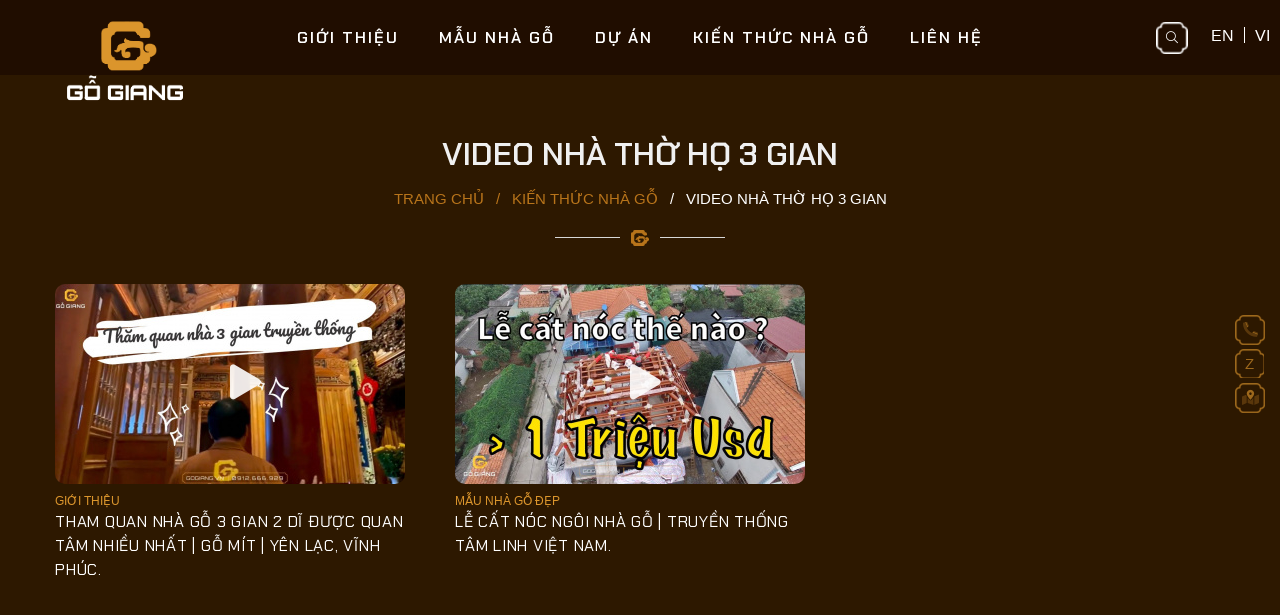

--- FILE ---
content_type: text/html; charset=UTF-8
request_url: https://gogiang.vn/vi/video/tag-nha-tho-ho-3-gian-383
body_size: 5679
content:
<!DOCTYPE html>
<html lang="vi" xmlns="http://www.w3.org/1999/xhtml">
    <head prefix="og: http://ogp.me/ns# fb: http://ogp.me/ns/fb# article: http://ogp.me/ns/article#">
        <meta charset="UTF-8" />
<meta http-equiv="X-UA-Compatible" content="IE=edge" />
<meta http-equiv="content-language" content="vi" />
<meta property="fb:app_id" content="" />
<meta name="viewport" content="width=device-width, initial-scale=1" />
<meta name="robots" content="index,follow" />
<meta name="Googlebot" content="index,follow,archive" />
<meta name="resource-type" content="Document" />
<meta name="distribution" content="Global" />
<meta name="generator" content="Gỗ Giang" />
<meta name="copyright" content="Gỗ Giang" />
<meta name="author" content="Gỗ Giang" />
<meta id="idRobots" name="robots" content="index,follow" />
<meta http-equiv="audience" content="General" />
<meta name="revisit-after" content="1 days" />
<meta name="google-site-verification" content="" />
<meta name="theme-color" content="#B8741A" />
<base href="https://gogiang.vn" />
<!-- The above 3 meta tags *must* come first in the head; any other head content must come *after* these tags -->
<link rel="shortcut icon" href="https://chn1.vietnampedia.com/upload/favicon/favicon.ico" type="image/x-icon" />

<style>
    .index-page-bg{
        overflow: hidden !important;
    }
    #header {
        position: relative !important;
    }

    /*.page-wrapper{overflow: initial !important;}*/
    .publicTabs li.active, .publicTabs li:hover, .publicTabs li:focus{
        border-bottom: 0 !important;
    }
    .page-wrapper{
        padding-top: 0 !important;
    }

    @media (min-width: 992px) {

        .main-navbar .nav-item:hover>.dropdown-menu,
        .main-navbar .nav-item.show>.dropdown-menu {
            display: block;
            margin: 0;
            top: 50px !important;
            z-index: 12;
        }

        .main-navbar .dropdown-menu {
            min-width: 200px;
            border: 0;
            box-shadow: 0 1px 4px 1px rgba(0, 0, 0, .1);
            padding: 0;
        }

        .main-navbar .dropdown-menu .nav-link {
            margin: 0;
            padding: 0 15px;
            display: block;
            color: #2b2b2b;
            line-height: 3.75;
        }
    }
    @media (max-width: 468px){
        .main-menu-toggle{
            position: absolute;
            top: 12px;
            right: 10px;
        }
        .main-navbar .dropdown-menu{
            padding: 0 !important;
            background-color: #1a0b00 !important;
            border: 1px solid #1a0b00 !important;
        }
        .main-nav .active>.nav-link:after, .main-nav .nav-link:after{
            background-color: transparent !important;
        }
    }
</style>        <meta name="csrf-param" content="_csrf">
<meta name="csrf-token" content="XX5ORQUNwBwjY4oiW0YnpJCgUn_pu8kwwAn6h-AYpf03HTs2QDuTMXcP3kcrFnfd6NdmDI_uo1eIfo22lkGVxQ==">
        <!-- Global site tag (gtag.js) - Google Analytics -->
<script async src="https://www.googletagmanager.com/gtag/js?id=G-SEEXN5YM76"></script>
<script>
  window.dataLayer = window.dataLayer || [];
  function gtag(){dataLayer.push(arguments);}
  gtag('js', new Date());

  gtag('config', 'G-SEEXN5YM76');
</script>
        <!-- Google Tag Manager -->
<script>(function(w,d,s,l,i){w[l]=w[l]||[];w[l].push({'gtm.start':
new Date().getTime(),event:'gtm.js'});var f=d.getElementsByTagName(s)[0],
j=d.createElement(s),dl=l!='dataLayer'?'&l='+l:'';j.async=true;j.src=
'https://www.googletagmanager.com/gtm.js?id='+i+dl;f.parentNode.insertBefore(j,f);
})(window,document,'script','dataLayer','GTM-WVFLS3JM');</script>
<!-- End Google Tag Manager -->

        <title>Video nhà thờ họ 3 gian</title>
        <meta name="description" content="">
<meta property="og:description" content="">
<meta property="og:title">
<meta property="og:url" content="https://gogiang.vn/vi/blog/tag-nha-tho-ho-3-gian-383">
<meta property="og:site_name" content="Gỗ Giang">
<meta property="og:type" content="category">
<meta name="copyright" content="© Bản quyền của gg">
<link href="htts://static.vietnampedia.com" rel="dns-prefetch">
<link href="https://gogiang.vn/vi/blog/tag-nha-tho-ho-3-gian-383" rel="canonical">
<link href="https://static.vietnampedia.com/bootstrap-4.5.3/css/bootstrap.min.css" rel="stylesheet">
<link href="https://static.vietnampedia.com/font-awesome-5.15.2/css/all.min.css" rel="stylesheet">
<link href="https://static.vietnampedia.com/owl-carousel-2.3.4/assets/owl.carousel.min.css" rel="stylesheet">
<link href="https://static.vietnampedia.com/owl-carousel-2.3.4/assets/owl.theme.default.min.css" rel="stylesheet">
<link href="/assets/23f0a9a1/css/common.css?v=1732074490" rel="stylesheet">
<link href="/assets/23f0a9a1/css/styles.css?v=1732074490" rel="stylesheet">
<link href="/assets/23f0a9a1/css/gogiang.css?v=1732074490" rel="stylesheet">
<link href="https://fonts.googleapis.com/css2?family=Chakra+Petch:ital,wght@0,300;0,400;0,500;0,600;1,300;1,400;1,500;1,600&amp;display=swap" rel="stylesheet">    </head>
    <body class="">
        <!-- Google Tag Manager (noscript) -->
<noscript><iframe src="https://www.googletagmanager.com/ns.html?id=GTM-WVFLS3JM"
height="0" width="0" style="display:none;visibility:hidden"></iframe></noscript>
<!-- End Google Tag Manager (noscript) -->
                <!--div class="site-preloader">
    <div class="spinner">
        <div class="double-bounce1"></div>
        <div class="double-bounce2"></div>
    </div>
</div-->        <div id="site_overlay" class="site-overlay"></div>
        <div class="page-wrapper">
                        <!-- BEGIN HEADER -->
            <header id="header">
    <div class="navbar-top">
        <div class="container">
            <nav id="navigation">
                <div class="navbar-header d-block d-md-none">
                                            <a class="navbar-brand" href="https://gogiang.vn"><img src="https://chn1.vietnampedia.com/gg-media/logo/footer-logo.png" alt="#"></a>
                                    </div>
                <div class="main-nav navTabs nav-top">
                    <div class="navbar-header">
                                                    <a class="navbar-brand" href="https://gogiang.vn"><img src="https://chn1.vietnampedia.com/gg-media/logo/footer-logo.png" alt="#"></a>
                                            </div>
                    <div class="hidescroll-mx">
                        <div class="mobile-nav-heading d-none clearfix">
                            Hotline: <a href="tel:0933666929">0933.666.929</a>
                            <div class="float-right">
                                <a class="close" rel="noindex,nofollow"><i class="fal fa-times"></i></a>
                            </div>
                        </div>
                    </div>
                    <ul class="main-navbar publicTabs"><li class="nav-item navTab menu-1"><a class="nav-link navLink" href="/vi/introduce.htm">Giới thiệu</a></li>
<li class="nav-item navTab menu-2"><a class="nav-link navLink" href="/vi/product">Mẫu nhà gỗ</a></li>
<li class="nav-item navTab menu-3"><a class="nav-link navLink" href="/vi/project">Dự án</a></li>
<li class="nav-item navTab menu-4"><a class="nav-link navLink" href="/vi/blog">Kiến thức nhà gỗ</a></li>
<li class="nav-item navTab menu-6"><a class="nav-link navLink" href="/vi/contact-us">Liên hệ</a></li>
<li class="nav-item navTab navigationHiddenTabs dropdown has-children" style="display: none"><a class="nav-link dropdown-toggle" href="javascript:void(0);" rel="Menu" data-toggle="dropdown" aria-expanded="false" aria-haspopup="true"><i class="fa fa-bars"></i><i class="fa fa-close"></i> <i class="fal fa-angle-down"></i></a><div class="blockLinksList dropdown-menu" id="NavigationHiddenMenu"></div></li></ul>                    <span class="more-menu d-none d-sm-block d-md-none"><i class="fal fa-arrow-right"></i></span>
                </div>
        </div>

        <div class="top-pal text-right float-right">
            <div class="item">
                <div class="search-box btn-group">
    <a href="javascript:void(0);" class="search-button" data-toggle="dropdown">
        <i class="fal fa-search icon-border"></i></a>
    <div class="dropdown-menu dropdown-menu-right">
        <form id="searchform-header" class="form lnxForm" action="/blog/search/index" method="get">        <input type="text" class="form-control search-input" name="q" placeholder="Tìm kiếm">
        <button type="submit" class="search-btn"><i class="fal fa-search"></i></button>
        </form>    </div>
</div>            </div>
            <div class="language item">
                                                    <a class="icl-en" href="/misc/language?id=1&title=English&redirect=https%3A%2F%2Fgogiang.vn%2Fen">en</a>
                                    <a class="icl-vi active" href="/misc/language?id=2&title=Ti%E1%BA%BFng+Vi%E1%BB%87t&redirect=https%3A%2F%2Fgogiang.vn%2Fvi">vi</a>
                            </div>
        </div>
        <a class="main-menu-toggle float-right d-block d-md-none" href="javascript:void(0);" rel="Menu"><i class="fal fa-bars"></i></a>
        </nav>
    </div><!-- /.container -->
    <div class="clearfix"></div>
</header>
            <!-- END HEADER -->
            <!-- BEGIN CONTENT BODY -->
            
<section class="section list-video bg-brown">
    <div class="banner-content text-center floatover">
        <h1 class="uppercase">Video nhà thờ họ 3 gian</h1>
        <div class="text-uppercase mt-15 mb-3 brc text-center">
            <a href="https://gogiang.vn" class="color-4">Trang chủ</a>
            <span class="color-4 ml-2 mr-2">/</span>
            <a href="/blog" class="color-4">Kiến thức nhà gỗ</a>
            <span class="color-2 ml-2 mr-2">/</span>
            <span class="color-2">Video nhà thờ họ 3 gian</span>
        </div>
    </div>
    <div class="container floatover">
        <div class="newest-post">
            <div class="separator-1"></div>
            <div class="section-content list-post-video">
                <div id="w0" class="list-view list-video row infinite-load"><div class="col-sm-6 col-md-4 mb-5 mt-2 post-item-wrapper">
    <div class="post-item">
        <div class="post-image mb-2">
            <a href="/vi/video/tham-quan-nha-go-3-gian-2-di-duoc-quan-tam-nhieu-nhat-go-mit-yen-lac--vinh-phuc-396.htm" title="THAM QUAN NHÀ GỖ 3 GIAN 2 DĨ ĐƯỢC QUAN TÂM NHIỀU NHẤT | GỖ MÍT | YÊN LẠC, VĨNH PHÚC." class="img post-avatar avatar-xs">
                <img alt="THAM QUAN NHÀ GỖ 3 GIAN 2 DĨ ĐƯỢC QUAN TÂM NHIỀU NHẤT | GỖ MÍT | YÊN LẠC, VĨNH PHÚC." class="img-fluid" data-src="https://chn1.vietnampedia.com/thumb/350x200/gg-media/21/11/18/maxresdefault.jpg" src="[data-uri]" />
                <span class="fa fa-play video-icon"></span>
            </a>
        </div>
                    <div class="hashtag">Giới Thiệu</div>
                <h3 class="title"><a class="post-title color-2" href="/vi/video/tham-quan-nha-go-3-gian-2-di-duoc-quan-tam-nhieu-nhat-go-mit-yen-lac--vinh-phuc-396.htm" title="THAM QUAN NHÀ GỖ 3 GIAN 2 DĨ ĐƯỢC QUAN TÂM NHIỀU NHẤT | GỖ MÍT | YÊN LẠC, VĨNH PHÚC.">THAM QUAN NHÀ GỖ 3 GIAN 2 DĨ ĐƯỢC QUAN TÂM NHIỀU NHẤT | GỖ MÍT | YÊN LẠC, VĨNH PHÚC.</a></h3>
    </div>
</div><div class="col-sm-6 col-md-4 mb-5 mt-2 post-item-wrapper">
    <div class="post-item">
        <div class="post-image mb-2">
            <a href="/vi/video/le-cat-noc-ngoi-nha-go-truyen-thong-tam-linh-viet-nam-380.htm" title="LỄ CẤT NÓC NGÔI NHÀ GỖ | TRUYỀN THỐNG TÂM LINH VIỆT NAM." class="img post-avatar avatar-xs">
                <img alt="LỄ CẤT NÓC NGÔI NHÀ GỖ | TRUYỀN THỐNG TÂM LINH VIỆT NAM." class="img-fluid" data-src="https://chn1.vietnampedia.com/thumb/350x200/gg-media/21/9/19/maxresdefault--n5.jpg" src="[data-uri]" />
                <span class="fa fa-play video-icon"></span>
            </a>
        </div>
                    <div class="hashtag">mẫu nhà gỗ đẹp</div>
                <h3 class="title"><a class="post-title color-2" href="/vi/video/le-cat-noc-ngoi-nha-go-truyen-thong-tam-linh-viet-nam-380.htm" title="LỄ CẤT NÓC NGÔI NHÀ GỖ | TRUYỀN THỐNG TÂM LINH VIỆT NAM.">LỄ CẤT NÓC NGÔI NHÀ GỖ | TRUYỀN THỐNG TÂM LINH VIỆT NAM.</a></h3>
    </div>
</div></div>                <div class="section-footer text-center mt-30">
                                    </div>
            </div>
        </div>
    </div>
</section>

            <!-- END CONTENT BODY -->
            <!-- BEGIN FOOTER -->
            <section id="footer" class="footer lazy" style="background: #140800">
    <div class="footer-overlay lazy">
        <div class="contact-area">
            <!--container start-->
            <div class="container">
                <div class="footer-logo"><img src="https://chn1.vietnampedia.com/gg-media/logo/footer-logo.png?v=1.0.1" width="296" height="78"></div>
<div class="row">
<div class="col-md-4">
<h3 class="heading mt-30 mb-10">CÔNG TY TNHH GỖ GIANG</h3>
<ul class="list-items link-footer list-1">
<li><i class="fa fa-map-marker-alt"></i>VPGD: <span>Số 03, Khu Công Nghiệp Chàng Sơn, Xã Tây Phương, Hà Nội.</span></li>
<li>Địa Chỉ Xưởng 02: Số 07, Khu Công Nghiệp Đồng Cam, Kim Quan – xã Thạch Thất – Hà Nội.</li>
<li>Địa Chỉ Xưởng 03: Số 57, Khu Công Nghiệp Đồng Cam, Kim Quan – xã Thạch Thất – Hà Nội.</li>
<li><i class="fa fa-phone-alt"></i>Hotline : (+84) – <a href="tel:0933.666.929">0933.666.929</a></li>
<li><i class="fa fa-envelope"></i> Email: <a href="/cdn-cgi/l/email-protection#d0b7bfb7b9b1beb7febbb490b7bdb1b9bcfeb3bfbd"><span class="__cf_email__" data-cfemail="f99e969e9098979ed7929db99e94989095d79a9694">[email&#160;protected]</span></a></li>
<li><i class="fa fa-clock"></i>Hoạt động: 8:30 - 18:00 tất cả các ngày trong tuần</li>
</ul>
</div>
<div class="col-md-4">
<h3 class="heading mt-30 mb-10">Liên kết nhanh</h3>
<ul class="list-items-disc link-footer list-2">
<li><a href="/gogiang-vn/gogiang-vn/quatchangson.vn">Quạt Chàng Sơn</a></li>
<li><a href="#">Nhà gỗ Việt Nam</a></li>
</ul>
<div class="social"><a href="https://www.facebook.com/nhagodep.vn" target="_blank" rel="noopener"><i class="fab fa-facebook-f"></i></a> <a href="https://www.youtube.com/@gogiang" target="_blank" rel="noopener"><i class="fab fa-youtube"></i></a> <a href="https://www.tiktok.com/@gogiang.vn" target="_blank" rel="noopener"><i class="fab fa-tiktok"></i></a></div>
</div>
<div class="col-md-4">
<h3 class="heading mt-30 mb-10">Thông tin</h3>
<div class="address">
<ul class="list-items-disc link-footer list-3">
<li><a href="/gogiang-vn/vi/product/cate-mau-nha-3-gian-1">Mẫu nhà ba gian</a></li>
<li><a href="/gogiang-vn/vi/product/cate-mau-nha-5-gian-2">Mẫu nhà 5 gian</a></li>
<li><a href="/gogiang-vn/vi/product/cate-mau-nha-co-mai-dao-3">Mẫu nhà có mái đao</a></li>
</ul>
</div>
</div>
</div>            </div>
            <!--container end-->
        </div>
    </div>
</section>
<div class="totop hidden"><a href="#header"><i class="fa fa-arrow-circle-up" aria-hidden="true"></i></a></div>
<div class="footer-hot-action">
    <div class="mb-1"><a class="" href="tel:0933666929" target="_blank"><i class="fad fa-phone-alt icon-border-yellow"></i></a></div>
    <!-- <div class="mb-1"><a class="" href="https://m.me/nhagodep.vn" target="_blank"><i class="fab fa-facebook-messenger icon-border-yellow"></i></a></div> -->
    <div class="mb-1"><a class="" href="https://zalo.me/0933666929" target="_blank"><span class="icon-border-yellow" style="padding: 6px 10px">Z</span></a></div>
    <!--<div class="mr-2"><a class="btn btn-outline-warning btn-sm" href="/vi/page-bao-gia" target="_blank">Báo giá</a></div>-->
    <div><a class="" href="https://maps.app.goo.gl/NH7kaGtbJXgeq2Yu7?g_st=ic" target="_blank"><i class="fad fa-map-marked-alt icon-border-yellow"></i></a></div>
</div>            <!-- END FOOTER -->
            <script data-cfasync="false" src="/cdn-cgi/scripts/5c5dd728/cloudflare-static/email-decode.min.js"></script><script src="/assets/19fea8e0/jquery.min.js?v=1708715041"></script>
<script src="/assets/1a7b8324/yii.js?v=1708715041"></script>
<script src="https://static.vietnampedia.com/bootstrap-4.5.3/js/bootstrap.bundle.min.js"></script>
<script src="https://static.vietnampedia.com/owl-carousel-2.3.4/owl.carousel.min.js"></script>
<script src="https://static.vietnampedia.com/lazy/jquery.lazy.min.js"></script>
<script src="https://static.vietnampedia.com/lazy/jquery.lazy.plugins.min.js"></script>
<script src="https://static.vietnampedia.com/infinite-scroll/infinite-scroll.pkgd.min.js"></script>
<script src="https://static.vietnampedia.com/counterup/jquery.counterup.min.js"></script>
<script src="https://static.vietnampedia.com/wow-1.3.0/wow.min.js"></script>
<script src="/assets/23f0a9a1/js/navigation.min.js?v=1732074490"></script>
<script src="/assets/23f0a9a1/js/app.js?v=1732074490"></script>
<script src="/assets/1a7b8324/yii.activeForm.js?v=1708715041"></script>
<script>jQuery(function ($) {

    $('.infinite-load').infiniteScroll({
        // options
        path: '.pagination__next',
        append: '.post-item-wrapper',
        history: false,
    });
    
    $('.infinite-load').on( 'append.infiniteScroll', function( event, response, path, items ) {
        $('img[data-src],.lazy').Lazy({bind: 'event',
                delay: 0});
    });


    var stickyTopMenu = $('.main-nav').offset().top;
    $(window).on('scroll', function () {
        var windowTop = $(window).scrollTop();
        if (stickyTopMenu < windowTop) {
            $('.main-nav').addClass('sticky');
        } else {
            $('.main-nav').removeClass('sticky');
        }
    });
    $('.hidescroll-mx span.more-menu').on('click', function(e){
        $('.hidescroll-mx').animate({scrollLeft: $('.hidescroll-mx').scrollLeft() + 100}, 500);
    });

jQuery('#searchform-header').yiiActiveForm([], []);
});</script>        </div>
        <script src="https://apis.google.com/js/platform.js" async defer></script>
    <script defer src="https://static.cloudflareinsights.com/beacon.min.js/vcd15cbe7772f49c399c6a5babf22c1241717689176015" integrity="sha512-ZpsOmlRQV6y907TI0dKBHq9Md29nnaEIPlkf84rnaERnq6zvWvPUqr2ft8M1aS28oN72PdrCzSjY4U6VaAw1EQ==" data-cf-beacon='{"version":"2024.11.0","token":"18e774af1e284d9eb042051c26d69e8a","r":1,"server_timing":{"name":{"cfCacheStatus":true,"cfEdge":true,"cfExtPri":true,"cfL4":true,"cfOrigin":true,"cfSpeedBrain":true},"location_startswith":null}}' crossorigin="anonymous"></script>
</body>
</html>


--- FILE ---
content_type: text/css
request_url: https://gogiang.vn/assets/23f0a9a1/css/common.css?v=1732074490
body_size: 658
content:
ul,
ol {
    list-style: none;
    padding: 0;
}

.bg-white {
    background-color: #FFFFFF;
}

.bg-orange {
    background-color: #df5c40;
}

.bg-charcoal {
    background-color: #464646;
}

.bg-jade {
    background-color: #008370;
}

.bg-grey {
    background-color: rgb(242, 242, 242);
}

.bg-grey {
    background-color: rgb(242, 242, 242);
}

.bg-brown {
    background-color: #2d1800;
}

.bg-lighbrown {
    background-color: rgba(56, 43, 30, 1);
}

.bg-red {
    background-color: #e90606;
}

.border-red {
    border: #e90606 1px solid;
}

.title {
    font-weight: 400;
    letter-spacing: 0.75px;
    font-family: 'Chakra Petch', sans-serif;
}

.title-1 {
    font-size: 13px;
}

.title-2 {
    font-size: 15px;
}

.text-uppercase {
    text-transform: uppercase;
}

.m-0 {
    margin: 0px;
}

.mt-5 {
    margin-top: 5px;
}

.mt-10 {
    margin-top: 10px;
}

.mt-15 {
    margin-top: 15px;
}

.mt-30 {
    margin-top: 30px;
}

.mb-10 {
    margin-bottom: 10px;
}

.mb-15 {
    margin-bottom: 15px;
}
.mb-20 {
    margin-bottom: 20px;
}
.mb-30 {
    margin-bottom: 30px;
}

.mb-50 {
    margin-bottom: 50px;
}

.p-0 {
    padding: 0px;
}

.pl-5 {
    padding-left: 5px;
}

.p-10 {
    padding: 10px;
}

.pv-10 {
    padding-top: 10px;
    padding-bottom: 10px;
}

.ph-10 {
    padding-left: 10px;
    padding-right: 10px;
}

.pt-10 {
    padding-top: 10px;
}

.pt-15 {
    padding-top: 15px;
}

.pt-20 {
    padding-top: 20px;
}
.pt-50 {
    padding-top: 50px;
}
.pb-5 {
    padding-bottom: 5px;
}

.pb-10 {
    padding-bottom: 10px;
}

.pb-30 {
    padding-bottom: 30px;
}

.p-15 {
    padding: 15px;
}

.pr-10 {
    padding-right: 10px;
}

.pr-15 {
    padding-right: 15px;
}

.pl-10 {
    padding-left: 10px;
}

.pl-15 {
    padding-left: 15px;
}

.pl-25 {
    padding-left: 25px;
}

.bigger {
    font-size: 120%;
}

.font-normal {
    font-weight: normal;
}

.font-bold {
    font-weight: bold;
}

.font-italic {
    font-style: italic;
}

.font-blue {
    color: #0072bc;
}

.font-white {
    color: #FFFFFF!important;
}

.font-red,
a.font-red {
    color: #e90606;
}

.font-light,
a.font-light {
    color: #f0f0f0;
}

.font-grey,
a.font-grey {
    color: #9c9c9c;
}

.font-sm {
    font-size: 13px;
}

.font-size-1 {
    font-size: 40px;
}

.font-size-2 {
    font-size: 25px;
}

.border-less {
    border: none!important;
}

.border-bottom {
    border-bottom: #e0e0e0 1px solid;
}

.border-top {
    border-bottom: #e0e0e0 1px solid;
}

.border-right {
    border-right: #e0e0e0 1px solid;
}

.border-left {
    border-left: #e0e0e0 1px solid;
}
.border-radius-10 {
    border-radius: 10px;
}

.flex-box {
    display: flex;
}

.uppercase {
    text-transform: uppercase;
}


/*NGOC ANH EDIT*/

.w-60 {
    width: 60%;
    margin: auto;
}

.font-garamond {
    font-family: "Cormorant Garamond", serif;
}

.font-5 {
    font-family: "Cormorant Garamond", serif;
    font-size: 30px;
    font-weight: 600;
}

.text-left {
    text-align: left;
}

.partner-list .item {
    max-width: 250px !important;
    width: 100%;
}

.partner-list .item img {
    -webkit-filter: grayscale(100%);
    filter: grayscale(100%);
}

.partner-list .item img:hover {
    -webkit-filter: none;
    filter: none;
    cursor: pointer;
}

.link-footer li:first-child {
    margin-top: 0;
}

.link-footer li {
    margin: 15px 0;
}

.link-footer li>a {
    color: #fff;
}

.totop {
    background: transparent;
}

.totop a {
    font-size: 30px;
    color: #fabe70;
    padding: 0;
}

.hidden {
    display: none;
}

.list-services li>a {
    color: #333;
}

.footer p {
    font-size: 14px;
}

.publicTabs li.active,
.publicTabs li:hover,
.publicTabs li:focus {
    border-bottom: 2px solid #fff;
}

.list-items-disc {
    list-style: disc;
    list-style-position: inside;
}

--- FILE ---
content_type: text/css
request_url: https://gogiang.vn/assets/23f0a9a1/css/styles.css?v=1732074490
body_size: 7378
content:
body {
    font-family: 'Montserrat-Regular', 'Montserrat', sans-serif;
    font-weight: 400;
    font-style: normal;
    font-size: 15px;
    background-color: transparent;
}
a {
    color: #3b3b3b;
}
.font-2 {
    font-family: "Cormorant Garamond", serif;
    font-size: 30px;
    font-weight: 500;
}
img {
    max-width: 100%;
    height: auto;
}
h1 {
    text-transform: none;
}
td,
th {
    padding: 10px;
}
blockquote {
    text-align: left;
    background: #e2eef3;
    border-color: #1e96c7;
}
h1 {
    font-family: 'ChakraPetch-SemiBold', 'Chakra Petch SemiBold', 'Chakra Petch', sans-serif;
    font-weight: 650;
    font-size: 32px;
}
h2 {
    font-family: 'Chakra Petch SemiBold', 'Chakra Petch', sans-serif;
    font-weight: 600;
    font-size: 25px;
}
h3 {
    font-family: 'Chakra Petch Bold', 'Chakra Petch', sans-serif;
    font-weight: 700;
    font-size: 16px;
}
h4 {
    font-family: 'Montserrat-SemiBold', 'Montserrat SemiBold', 'Montserrat', sans-serif;
    font-weight: 650;
    font-size: 15px;
}
h5 {
    font-family: 'Chakra Petch', sans-serif;
    font-weight: 400;
}
.color-1 {
    color: #551E00;
}
.color-2 {
    color: #fff!important;
}
.color-3 {
    color: #333;
}
.color-4 {
    color: #B8741A;
}
.color-5 {
    color: #AAAAAA;
}
.link-1 {
    border-bottom: 1px solid #b8741a;
    padding: 5px 10px 10px;
    color: #3b3b3b;
    -webkit-transition: all 0.25s ease-in-out;
    -moz-transition: all 0.25s ease-in-out;
    -ms-transition: all 0.25s ease-in-out;
    -o-transition: all 0.25s ease-in-out;
    transition: all 0.25s ease-in-out;
}
.link-1:hover {
    padding-left: 30px;
    padding-right: 30px;
    text-decoration: none;
}
.btn-1 {
    padding: 10px 40px;
    border-radius: 10px;
    border: none;
}
.btn-2 {
    padding: 10px 40px;
    background: #fff;
    color: #4a4a4a;
    font-size: 14px!important;
}
.row-5 {
    margin-left: -5px;
    margin-right: -5px;
}
.row-5 [class^=col-] {
    padding-left: 5px;
    padding-right: 5px;
}
.hidescroll-mx {
    overflow-x: scroll;
    overflow-y: hidden;
    -webkit-overflow-scrolling: touch;
    white-space: nowrap;
    -webkit-backface-visibility: hidden;
    backface-visibility: hidden;
    -ms-overflow-style: none;
    /* IE and Edge */
    scrollbar-width: none;
}
.hidescroll-mx::-webkit-scrollbar {
    display: none;
}
ul.items.horizontal li {
    margin-bottom: 10px;
}
.list-inline li {
    display: inline-block;
}
.main-container {
    width: 100%;
}
.sidebar {
    position: relative;
    margin: 0 auto;
    display: block;
    /*width: 300px;*/
}
.sidebar .widget {
    padding: 15px;
}
.page-wrapper {
    position: relative;
    overflow: hidden;
    padding-top: 76px;
}
.content-wrapper {
    margin-top: 30px;
    margin-bottom: 30px;
}
.banner-header {
    position: relative;
    background-position: center center;
    background-size: cover;
    background-repeat: no-repeat;
    padding-top: 40px;
    padding-bottom: 40px;
}
.banner-header.no-content {
    display: block;
    min-height: 80px;
    content: " ";
    clear: both;
    background: #fff;
}
.banner-content {
    width: 100%;
    text-align: center;
    color: #f0f0f0;
    padding-left: 15px;
    padding-right: 15px;
}
.team .member-item {
    margin: 30px auto 60px;
    position: relative;
}
.team .member-item .avatar {
    position: relative;
}
.team .member-item .avatar:after {
    display: block;
    content: ' ';
    position: absolute;
    border: 2px solid #fff;
    left: 0;
    top: 0;
    width: 100%;
    height: 100%;
}
.member-item .info {
    background: #fff;
    padding: 10px;
    text-align: center;
    width: 88%;
    position: absolute;
    left: 6%;
    bottom: -50px;
}
.team .member-item .fullname {
    padding: 10px 0 6px;
    margin: 0;
    text-transform: uppercase;
}
.team .member-item .member-title {
    font-size: 14px;
    padding-bottom: 15px;
}
.item-image {
    position: relative;
    display: block;
}
.item-image:after {
    content: ' ';
    width: 100%;
    height: 100%;
    position: absolute;
    top: 0px;
    left: 0px;
    border: 1px solid rgba(0, 0, 0, .1);
}
.bg-overlay {
    position: absolute;
    top: 0;
    left: 0;
    right: 0;
    bottom: 0;
    background: rgba(0, 0, 0, 0.6);
    z-index: 0;
}
.section {
    padding: 40px 0;
}
.section-heading .heading {
    text-transform: uppercase;
    text-align: center;
}
.section-heading hr {
    width: 90px;
    margin: 25px auto 40px;
}
.section-heading.black hr {
    border-top: 2px solid #000;
}
.section-heading.white hr {
    border-top: 2px solid #fff;
}
.section .heading-text {
    text-align: center;
    margin: 0 auto;
}
.site-overlay {
    z-index: 9;
    position: fixed;
    display: none;
    top: 0px;
    bottom: 0px;
    left: 0px;
    right: 0px;
    background: rgba(0, 0, 0, .1);
    -webkit-transition: all 0.5s ease-in-out;
    -moz-transition: all 0.5s ease-in-out;
    -ms-transition: all 0.5s ease-in-out;
    -o-transition: all 0.5s ease-in-out;
    transition: all 0.5s ease-in-out;
}
.with--sidebar .site-overlay {
    background-color: rgba(0, 0, 0, 0.6);
    display: block;
}
html.with--sidebar,
body.with--sidebar {
    overflow: hidden;
    height: 100%;
    position: relative;
}
#header {
    position: absolute;
    z-index: 11;
    top: 0px;
    left: 0px;
    width: 100%;
    background-color: rgba(32, 13, 0);
}
#navigation {
    position: relative;
    padding: 10px 0;
}
#header .top-pal {
    height: 30px;
    font-family: 'Montserrat Light', 'Montserrat Regular', 'Montserrat', sans-serif;
    font-weight: 300;
    font-style: normal;
    font-size: 12px;
    color: #fff;
    text-transform: uppercase;
    line-height: 30px;
    position: absolute;
    right: 0px;
    top: 22px;
}
.top-pal a {
    color: #fff;
}
.top-pal .item {
    display: inline-block;
    padding: 0 10px;
    position: relative;
}
.top-pal .item {
    padding-right: 0px;
}
.top-pal .language {
    font-size: 0px;
}
.top-pal .language a {
    padding: 0 10px;
    border-right: 1px solid #fff;
    height: 16px;
    display: inline-block;
    line-height: 18px;
    font-size: 16px;
}
.top-pal .language a:last-child {
    border-right: 0px;
}
.search-box .dropdown-menu {
    border: none;
}
.search-box form {
    min-width: 300px;
}
.search-box .search-input {
    padding-right: 50px;
    border-radius: 0px;
    border-color: rgb(85, 30, 0);
}
.search-box .search-btn {
    background-color: #fff;
    border: 1px solid rgb(85, 30, 0);
    height: 38px;
    position: absolute;
    top: 0;
    right: 0px;
    line-height: 38px;
    padding: 0 10px;
}
.main-nav .nav-link {
    font-family: 'Chakra Petch SemiBold', 'Chakra Petch', sans-serif;
}
.navbar-header {
    margin-top: 10px;
    float: left;
    z-index: 9;
    position: absolute;
}
.navbar-brand img {
    max-width: 120px;
}
.main-nav {
    text-align: center;
    padding-left: 10px;
    padding-right: 10px;
    position: relative;
}
.main-navbar {
    display: inline-block;
    position: relative;
    height: 55px;
    font-size: 0px;
    margin-bottom: 0px;
}
.main-nav .nav-item {
    line-height: 55px;
    display: inline-block;
    padding: 0 10px;
}
.main-nav .nav-link {
    color: #fff;
    display: block;
    font-weight: 600;
    font-style: normal;
    font-size: 16px;
    letter-spacing: 2px;
    text-transform: uppercase;
    position: relative;
    padding: 0px;
    margin: 0 10px;
}
.main-nav .active>.nav-link,
.main-nav .nav-link:hover {
    color: #B8741A;
}
.main-nav .active>.nav-link:after,
.main-nav .nav-link:after {
    position: absolute;
    bottom: 0px;
    left: 0px;
    height: 3px;
    content: ' ';
    display: block;
    width: 0px;
    -webkit-transition: width 0.25s ease-in-out;
    -moz-transition: width 0.25s ease-in-out;
    -ms-transition: width 0.25s ease-in-out;
    -o-transition: width 0.25s ease-in-out;
    transition: width 0.25s ease-in-out;
    background-color: #B8741A;
}
.main-nav .active>.nav-link:after,
.main-nav .nav-link:hover:after {
    width: 100%;
}
#footer {
    background-size: cover;
    background-repeat: no-repeat;
    color: #fff;
    position: relative;
    font-size: 13px;
    letter-spacing: 0.025em;
}
#footer .footer-overlay {
    padding: 40px 0;
}
.dark-overlay {
    position: relative;
}
.dark-overlay:before {
    position: absolute;
    top: 0;
    left: 0;
    content: ' ';
    width: 100%;
    height: 100%;
    display: block;
    background: url(/upload/styles/footer-background.jpg?v=1.0.1);
	background-position: center;
    background-size: cover;
}
.floatover {
    position: relative;
    z-index: 1;
}
.footer-logo {
    text-align: left;
    z-index: 1;
    position: relative;
}
.footer-logo img {
    max-width: 160px;
}
.footer-overlay {

}
.footer li {
    border-top: 1px dashed #555;
    padding: 6px 0;
    margin: 0px;
}
.footer .list-1 li {
    position: relative;
    padding-left: 30px;
    font-size: 0.9em;
}
.footer .list-1 .fa {
    position: absolute;
    top: 8px;
    left: 0px;
}
.footer .social {
    font-size: 30px;
}
.footer-hot-action {
    width: 40px;
    display: flex;
    flex-direction: column;
    position: fixed;
    top: 50%;
    right: 5px;
    margin-top: -50px;
    justify-content: center;
    padding: 5px 0;
    z-index: 99;
}
.footer-hot-action .btn-outline-warning {
    color: #551e01;
    border-color: #551e00;
}
.footer-hot-action .icon-border-yellow {
    width: 30px;
    height: 30px;
    line-height: 30px;
    font-size: 15px;
    background-size: 30px 30px;
}
.footer-hot-action a {
    opacity: .65;
}
.footer-hot-action a:hover {
    opacity: 1;
}
.footer .social a {
    margin-right: 10px;
}
.footer .heading {text-transform: uppercase}
.slider {
    position: relative;
}
.slider--middle-button .owl-theme .owl-nav {
    margin-top: 0px;
}
.slider--middle-button.size-1 .owl-nav button {
    position: absolute;
    top: 50%;
    margin-top: -42px;
    color: #aaa9a0;
}
.dot-style-1 .owl-dots .owl-dot span {
    border: 2px solid #d1d1d1;
    background-color: #fff;
}
.slider--middle-button.size-1 .owl-nav .owl-prev,
.slider--middle-button.size-1 .owl-nav .owl-next {
    font-size: 50px;
}
.slider--middle-button.size-1 .owl-nav .owl-prev {
    left: 30px;
}
.slider--middle-button.size-1 .owl-nav .owl-next {
    right: 30px;
}
.separator-1 {
    margin: 20px auto 30px;
    width: 170px;
    position: relative;
    height: 16px;
    background-image: url('../images/sepicon.svg');
    background-repeat: no-repeat;
    background-position: center center;
}
.separator-1:before,
.separator-1:after {
    height: 1px;
    width: 38%;
    position: absolute;
    top: 7px;
    content: ' ';
    background-color: #d7d7d7;
}
.separator-1:before {
    left: 0;
}
.separator-1:after {
    right: 0;
}
.view-more {
    font-family: 'Montserrat SemiBold', 'Montserrat Regular', 'Montserrat', sans-serif;
    font-weight: 600;
    font-size: 15px;
    color: #B8741A;
}
.list-post .post-item {
    position: relative;
    margin-bottom: 40px;
}
.list-post .post-item .published-date {
    position: absolute;
    right: 0px;
    top: 25px;
    background-color: rgba(184, 116, 26, 1);
    color: #fff;
    padding: 3px 8px;
    border-radius: 5px 0 0 5px;
}
.list-post-video .hashtag,
.list-post .post-item .hashtag {
    font-family: 'Montserrat Medium Italic', 'Montserrat Regular', 'Montserrat', sans-serif;
    font-weight: 500;
    text-transform: uppercase;
    font-size: 12px;
    color: #DB952C;
}
.list-post-video .hashtag {
    text-transform: uppercase;
    font-style: normal;
}
.list-post-video .second-posts .post-item {
    border-bottom: 1px dashed #555;
    padding-bottom: 15px;
}
.list-post-video .second-posts .post-item:last-child {
    border-bottom: none;
    padding-bottom: 0px;
}
.list-post .post-item .post-avatar img {
    width: 100%;
}
.post-item .avatar-left {
    float: left;
    margin-right: 10px;
    clear: right;
}
.list-post .post-item .post-title {
    font-family: 'Montserrat SemiBold', 'Montserrat Regular', 'Montserrat', sans-serif;
    font-weight: 600;
    font-style: normal;
    font-size: 15px;
    color: #333;
    text-transform: capitalize;
    margin-top: 10px;
    display: block;
}
.sidebar-menu {
    border: none;
    background: transparent;
}
.sidebar-menu .widget-title {
    padding: 0px;
}
.sidebar-menu .nav {
    flex-direction: column;
}
.sidebar-menu .nav a {
    display: block;
    padding: 10px 0;
}
.sidebar-menu .nav>li>a:hover,
.sidebar-menu .nav>li.active>a {
    color: #333;
    background: transparent;
    text-decoration: underline;
}
.sidebar-menu .nav>li>a:before {
    content: "\f105";
    font-family: "Font Awesome 5 Pro";
    font-weight: 300;
    display: inline-block;
    margin-right: 5px;
}
.sidebar-menu .nav .active>ul {
    background: transparent;
    padding-left: 15px;
}
.sidebar-menu .dropdown-menu {
    position: static;
    float: none;
}
.latest-video,
.video-detail {
    background-position: 0 0;
    background-size: cover;
    background-repeat: no-repeat;
}
.list-video .post-image,
.latest-video .post-image {
    position: relative;
}
.list-video .video-icon,
.latest-video .video-icon {
    position: absolute;
    top: 50%;
    left: 50%;
    font-size: 35px;
    color: #fff;
    margin-top: -20px;
    margin-left: -10.5px;
    opacity: 0.9;
}
.list-video .video-icon.icon-sm {
    font-size: 22px;
    margin-top: -10px;
    margin-left: -7.5px;
}
.home-product-cate .section-content img {
    /*-webkit-filter: grayscale(100%);*/
    /*filter: grayscale(100%);*/
    max-width: 280px;
    border-radius: 15px;
    /* border: 1px solid #797979; */
}
.home-product-cate img:hover {
    -webkit-filter: none;
    filter: none;
    cursor: pointer;
}
.home-product-cate .section-content .item {
    margin: 20px;
}
.testimonials .avatar {
    width: 65px;
    float: left;
    clear: right;
    margin-right: 30px;
}
.testimonials .testimonials-text {
    background-color: transparent;
    padding-top: 15px;
    background: url('../images/quote.svg') top left no-repeat;
}
.list-post .left-image .post-image {
    float: left;
    clear: right;
    margin-right: 10px;
    width: 95px;
}
.caption,
.tie-date,
figcaption {
    font-family: 'Montserrat Medium Italic', 'Montserrat Regular', 'Montserrat', sans-serif;
    font-weight: 500;
    font-style: italic;
    font-size: 12px;
	background: #f7f7f7;
	padding: 5px;
	text-align: center;
}
.post-detail .post-title {
    font-size: 25px;
    text-transform: uppercase;
}
.tags .tag-item {
    padding: 5px 15px 5px 15px;
    margin-right: 5px;
    display: inline-block;
    margin-bottom: 10px;
    background: #ffecd063;
    color: #db952c;
    border-radius: 50px;
}
.form-control{
	background-color: #f7f7f7;
	border-width: 0;
}
.video-metadata .tags .tag-item {
    border: none;
    color: #fff;
    padding: 5px 0;
    margin-right: 10px;
}
.pagination li span,
.pagination li a {
    border-radius: 50%;
    width: 36px;
    height: 36px;
    background-color: #fff;
    display: block;
    color: #7f7f7f;
    text-align: center;
    line-height: 36px;
    border: 1px solid #e1e1e1;
    margin: 0 5px;
}
.pagination li.active a {
    background-color: #551e00;
    color: #fff;
    border-radius: 0%;
    border: none;
}
.pagination li.prev,
.pagination li.next {
    font-size: 25px;
}
.project-categories .list-inline a {
    color: #fff;
    padding: 3px 9px 2px;
    text-transform: uppercase;
    font-size: 13px;
    border-radius: 5px;
    border: 1px solid #fff;
    display: block;
    margin-bottom: 6px;
}
.project-categories .list-inline li:hover a,
.project-categories .list-inline .active a {
    color: #fff;
    background-color: #b8741a;
    text-decoration: none;
    border-color: #b8741a;
}
.featured-project {
    background-color: rgba(68, 49, 38, 1);
}
.featured-project .list-projects .item,
.list-projects .item .image {
    position: relative;
    overflow: hidden;
}
.featured-project .list-projects .item {
    padding: 3px;
}
.featured-project .list-projects .meta {
    z-index: 1;
    bottom: 0px;
    padding: 5px 0;
    text-transform: uppercase;
    margin-bottom: 5px;
}
.featured-project .list-projects {
    position: relative;
}
.featured-project .sliderNav {
    z-index: 9;
}
.featured-project .sliderNav {
    position: absolute;
    z-index: 9;
    top: 50%;
    margin-top: -2px;
    width: 100%;
}
.featured-project .sliderNav button {
    position: absolute;
    top: 50%;
    width: 30px;
    height: 30px;
    text-align: center;
    line-height: 30px;
    background-size: 30px 30px;
    font-size: 18px;
    background-image: url(../images/icon-border.svg);
    background-repeat: no-repeat;
    border: none;
    background-color: transparent;
    color: #fff;
}
.featured-project .sliderNav button.owl-next {
    right: 0px;
}
.featured-project .sliderNav button.owl-prev {
    left: 15px;
}
.featured-project .list-projects .image img {
    border-radius: 15px;
}
.featured-project .list-projects .item .image:before {
    bottom: 0;
    content: "";
    display: block;
    height: 70%;
    width: 100%;
    position: absolute;
    z-index: 1;
    background: -moz-linear-gradient(top, rgba(0, 0, 0, 0) 40%, rgba(0, 0, 0, .9) 100%);
    background: -webkit-gradient(linear, left top, left bottom, color-stop(40%, rgba(0, 0, 0, 0)), color-stop(100%, rgba(0, 0, 0, .9)));
    background: -webkit-linear-gradient(top, rgba(0, 0, 0, 0) 40%, rgba(0, 0, 0, .9) 100%);
    background: -o-linear-gradient(top, rgba(0, 0, 0, 0) 40%, rgba(0, 0, 0, .9) 100%);
    background: -ms-linear-gradient(top, rgba(0, 0, 0, 0) 40%, rgba(0, 0, 0, .9) 100%);
    background: linear-gradient(to bottom, rgba(0, 0, 0, 0) 40%, rgba(0, 0, 0, .9) 100%);
    filter: progid: DXImageTransform.Microsoft.gradient(startColorstr='#00000000', endColorstr='#b3000000', GradientType=0);
}
.featured-project .project-item .title {
    white-space: nowrap;
    display: block;
    overflow: hidden;
    letter-spacing: 1.25px;
}
.zoom-hover img.zoom-hover-image {
    transition: transform .3s ease, opacity .3s;
    -webkit-transition: -webkit-transform .3s ease, opacity .3s;
    transition-timing-function: ease;
}
.zoom-hover .zhover-item {
    position: relative;
    overflow: hidden;
}
.zoom-hover .zhover-item:hover img.zoom-hover-image {
    -webkit-transition: all .3s ease 0s;
    -khtml-transition: all .3s ease 0s;
    -moz-transition: all .3s ease 0s;
    -ms-transition: all .3s ease 0s;
    -o-transition: all .3s ease 0s;
    transition: all .3s ease 0s;
    -webkit-transform: scale(1.1);
    -khtml-transform: scale(1.1);
    -moz-transform: scale(1.1);
    -ms-transform: scale(1.1);
    -o-transform: scale(1.1);
    transform: scale(1.1);
}
.project-images .item-image {
    position: relative;
    display: block;
}
.project-images .row {
    margin-left: -5px;
    margin-right: -5px;
}
.project-images [class^=col-] {
    padding-left: 5px;
    padding-right: 5px;
}
.more-images {
    background-color: rgba(0, 0, 0, .7);
    bottom: 0;
    color: #fff;
    left: 0;
    position: absolute;
    right: 0;
    top: 0;
    font-family: 'Chakra Petch', sans-serif;
    font-weight: 400;
    font-style: normal;
    font-size: 30px;
}
.more-images .mi-a {
    display: table;
    height: 100%;
    width: 100%;
}
.more-images .mi-b {
    display: table-cell;
    text-align: center;
    vertical-align: middle;
}
.slideshow-section, .introduce {
    background-repeat: no-repeat;
    background-size: cover;
    position: relative;
}
.slideshow-section::after, .introduce:before, .introduce:after {
    height: 50%;
    width: 100%;
    position: absolute;
    top: 0px;
    left:0px;
    z-index: 0;
    display: block;
    content: " ";
    background-image: linear-gradient(0deg, rgba(42,19,1,0) 0%, #200d00 100%);
}
.slideshow-section::after {
    height: 100%;
    bottom: 0px;
    left: 0px;
    top: auto;
    background-image: linear-gradient(180deg, rgba(42,19,1,0) 0%, #200d00 100%);
    z-index: 5;
}
.introduce:after {
    height: 80%;
    background-image: linear-gradient(180deg, rgba(42,19,1,0) 0%, #200d00 100%);
    bottom: 0px;
    left: 0px;
    top: auto;
}
.introduce .container {
    max-width: 1000px;
    z-index: 2;
    position: relative;
}
.introduce .stats {
    padding: 30px 0;
    border-top: 1px dashed #555;
    border-bottom: 1px dashed #555;
}
.introduce .stats ul {
    display: flex;
    justify-content: center;
}
.introduce .stats li {
    display: inline-block;
    margin: 0 20px;
}
.introduce .stats .stats-item {
    font-family: 'ChakraPetch-SemiBold', 'Chakra Petch SemiBold', 'Chakra Petch', sans-serif;
    font-weight: 650;
    font-style: normal;
    font-size: 60px;
    color: #3B3B3B;
    text-align: center;
}
.introduce .stats .label {
    font-family: 'Chakra Petch', sans-serif;
    font-weight: 600;
    text-align: center;
    text-transform: uppercase;
}
.introduce .short-description h3,
.introduce .description h3 {
    position: relative;
    padding-left: 10px;
}
.introduce .short-description h3:before ,
.introduce .description h3:before {
    width: 2px;
    height: 18px;
    display: block;
    content: " ";
    background-color: #fff;
    position: absolute;
    top: 0px;
    left: 0px;
}
.banner-header.product-banner {
    padding-bottom: 10px;
}
.banner-category {
    text-align: center;
    position: relative;
    margin: 0 15px;
}
.banner-category ul.items {
    margin: 0;
    height: 38px;
    line-height: 38px;
}
.banner-category ul li {
    display: inline-block;
    margin-bottom: 12px;
    padding: 0 10px;
}
.banner-category a {
    position: relative;
    font-family: 'Montserrat', sans-serif;
    font-weight: 400;
    font-style: normal;
    line-height: 20px;
    display: block;
    padding-left: 24px;
    text-decoration: none;
    font-size: 14px;
}
.banner-category a>span {
    display: block;
    padding: 3px 5px 1px;
}
.banner-category a .icon {
    position: absolute;
    top: 3px;
    left: 0px;
    font-size: 20px;
}
.banner-category li.active span,
.banner-category li:hover span {
    background: #B8741A;
    text-decoration: none;
    color: #fff;
    border-radius: 2px;
    transition: .3s;
}
.product-category.banner-category.sticky {
    position: fixed;
    top: 0px;
    left: 0px;
    z-index: 1;
    border-bottom: 1px dashed #a2653e;
    width: 100%;
    margin: 0px;
    padding: 0 15px;
    z-index: 100;
    background-color: rgb(162, 101, 62);
}
.banner-category.sticky a {
    color: #fff;
}
.product-detail .product-images {
    margin-bottom: 30px;
}
form#filterProductForm {
    margin-top: 5px;
    display: inline-block;
}
.formLoader {
    overflow: hidden;
    height: 100%;
    position: absolute;
    width: 100%;
    min-height: 150px;
    top: 0px;
    left: 0px;
    background: rgba(0, 0, 0, .02);
    display: none;
    z-index: 999;
}
.formLoader ul {
    height: 100%;
    position: absolute;
    width: 100%;
    z-index: 999999;
    margin: 0;
}
@keyframes preload {
    0% {
        background: #ed7c00;
        opacity: 1
    }
    50% {
        background: #fff;
        opacity: 0.5
    }
    100% {
        background: #ed7c00;
        opacity: 1
    }
}
.formLoader .formLoading {
    display: block;
    height: 14px;
    margin: 0 auto;
    top: 50%;
    left: 100%;
    transform: translateY(-50%);
    transform: translateX(-50%);
    position: absolute;
    width: 100%;
    padding: 0;
}
.formLoader .formLoading li {
    background: #fff;
    opacity: 0.5;
    display: block;
    float: left;
    width: 12px;
    height: 12px;
    border: 1px solid #ed7c00;
    line-height: 12px;
    padding: 0;
    position: relative;
    margin: 0 0 0 4px;
    animation: preload 1s infinite;
    top: -50%;
    border-radius: 50%;
}
.formLoader .formLoading li:first-child {
    margin-left: 0
}
.formLoader .formLoading li:nth-child(2) {
    animation-delay: .15s
}
.formLoader .formLoading li:nth-child(3) {
    animation-delay: .3s
}
.formLoader.formLoader-complete {
    opacity: 0;
    visibility: hidden;
    transition-duration: 1s
}
.loading>.formLoader {
    display: block;
}
form.lnxForm {
    position: relative;
}
.certification .banner {
    height: 100%;
    max-height: 300px;
    overflow: hidden;
    display: none;
}
.certification .banner img {
    width: 100%;
}
.list-flex-items, .certification .list-items {
    display: flex;
    align-items: center;
    justify-content: center;
}
.certification .list-items .item {
    margin: 10px;
}
.certification .cert-image {
    border-radius: 15px;
}
.navbar-brand {
    margin-right: 0;
    padding: 0;
}
.shop-container h3.title,
.list-projects h4.title {
    font-weight: 600;
}
.filter-product-prop {
    margin-left: 28px;
}
.help-block {
    color: red;
    font-size: small;
    font-style: italic;
}
#filter .filter {
    position: relative;
    border: 1px solid #eee;
    margin: 20px 0 10px;
    padding-left: 46px;
}
#filter .title {
    color: #00a0dd;
    display: inline-block;
    padding: 14px;
    border-right: 1px solid #eee;
    font-size: 16px;
    position: absolute;
    left: -0px;
}
#filter .items {
    margin: 0px;
}
#filter .item {
    display: inline-block;
    cursor: pointer;
    padding: 15px;
    border-right: 1px solid #eee;
}
.filter .item {
    display: inline-block;
    cursor: pointer;
    padding: 0 5px;
}
#filter .popover-filter {
    overflow: visible;
    background: #fff;
    border: 1px solid #d9d9d9;
    border-radius: 4px;
    box-shadow: 0 10px 10px 0 rgba(0, 0, 0, .1);
    padding: 15px 10px 10px;
    z-index: 200;
    min-width: 200px;
    position: relative;
    position: absolute;
    top: 50px;
    opacity: 1;
    transform-origin: top;
    -webkit-animation-fill-mode: forwards;
    animation-fill-mode: forwards;
    -webkit-transform: scaleY(0);
    display: block;
    transition: all .2s linear;
    -webkit-transition: all .2s linear;
}
#filter .pull-right .popover-filter {
    right: 0px;
}
.popover-filter .popover-arrow {
    top: 0;
    border: 0;
    position: absolute;
    left: 20px;
}
.popover-filter .popover-arrow:after,
.popover-filter .popover-arrow:before {
    content: "";
    width: 0;
    height: 0;
    position: absolute;
    bottom: 100%;
    left: 45%;
    border-bottom: 10px solid #d9d9d9;
    border-left: 10px solid transparent;
    border-right: 10px solid transparent;
}
.popover-filter .popover-arrow:after {
    border-width: 9px;
    border-bottom-color: #fff;
    margin-left: 1px;
}
.pull-right .popover-filter .popover-arrow {
    left: auto;
    right: 45px;
}
.popover-filter .close-filter {
    position: absolute;
    right: -5px;
    top: -11px;
    background: none;
    border-radius: 50%;
    border: 1px solid #ddd;
    color: #ddd;
    z-index: 999;
    width: 20px;
    height: 20px;
    padding: 0;
    font-size: 12px;
    background: #fff;
    outline: none;
}
#filter .filter .item.open .popover-filter {
    transform: scale(1);
    opacity: 1;
    min-height: 46px;
}
.popover-filter .filter-content .options {
    display: block;
    margin-bottom: 10px;
    cursor: pointer;
    position: relative;
    min-width: 195px;
}
.popover-filter .filter-content .options li {
    margin-bottom: 10px;
    cursor: pointer;
}
.popover-filter .filter-content .options li label {
    white-space: nowrap;
}
.styled-checkbox {
    position: absolute;
    opacity: 0;
}
.styled-checkbox+label {
    position: relative;
    cursor: pointer;
    padding: 0;
    font-weight: 500;
    margin-bottom: 0;
}
.styled-checkbox+label:before {
    content: "";
    margin-right: 10px;
    display: inline-block;
    vertical-align: text-top;
    width: 16px;
    height: 16px;
    background: #fff;
    border: 1px solid silver;
    border-radius: 4px;
}
.styled-checkbox:checked+label:after {
    content: "";
    position: absolute;
    top: 3px;
    left: 5px;
    box-sizing: border-box;
    width: 6px;
    height: 10px;
    transform: rotate(45deg);
    border: 2px solid #fff;
    border-top: 0;
    border-left: 0;
}
.styled-checkbox:checked+label:before {
    background: #00a0dd;
    border: none;
}
.styled-checkbox:hover+label:before {
    background: #00a0dd;
}
.popover-filter .filter-content .options li label:before {
    border: 1px solid silver;
}
.styled-radio input[type=radio] {
    position: absolute;
    opacity: 0;
}
.styled-radio input[type=radio]+label {
    margin-bottom: 0;
    color: #333;
    font-weight: 400;
    cursor: pointer;
}
.styled-radio input[type=radio]+label:before {
    content: "";
    border-radius: 100%;
    border: 1px solid #7d7d7d;
    display: inline-block;
    width: 1.2em;
    height: 1.2em;
    top: -1px;
    position: relative;
    margin-right: .5em;
    vertical-align: middle;
    cursor: pointer;
    text-align: center;
}
.styled-radio input[type=radio]:checked+label:before,
.styled-radio input[type=radio]:hover+label:before {
    background-color: #b8741a;
    box-shadow: inset 0 0 0 3px #fff;
    border: 1px solid #953516;
}
#filter .list-filter span {
    display: inline-block;
    margin-top: 5px;
    margin-right: 10px;
    margin-bottom: 10px;
    padding: 0 10px;
    font-size: 13px;
    font-weight: 400;
    cursor: pointer;
    position: relative;
}
.product-list-filter #filter .list-filter .disabled-item,
.product-list-filter #filter .list-filter span.remove-filter,
.product-list-filter #filter .list-filter .btn-remove-all-filter {
    display: inline-flex;
    height: 32px;
    justify-content: center;
    align-items: center;
    transition: background-color 50ms ease, box-shadow 100ms ease;
    background-color: #ebebeb;
    color: rgba(0, 0, 0, .87);
    cursor: pointer;
    border-radius: 16px;
}
.product-list-filter #filter .list-filter span.remove-filter:hover {
    background-color: #dedcdc;
}
.product-list-filter #filter .list-filter span.remove-filter a.close-x:hover {
    background: rgba(0, 0, 0, .75);
}
.product-list-filter #filter .list-filter .btn-remove-all-filter {
    cursor: pointer;
    background-color: transparent;
    color: rgba(0, 0, 0, .55);
    position: absolute;
    right: 0;
    bottom: 0;
    height: auto;
    font-size: 20px;
}
.product-list-filter #filter .list-filter .disabled-item {
    background: none;
    display: flex;
    justify-content: flex-start;
    color: rgba(0, 0, 0, .55);
    font-size: 12px;
}
.list-filter {
    border: 1px solid rgba(85, 85, 85, .31);
    border-radius: 5px;
    padding: 0 15px;
    position: relative;
}
.product-list-filter .close-x {
    width: 20px;
    height: 20px;
    background: rgba(0, 0, 0, 0.55);
    border-radius: 50%;
    opacity: 1;
    margin-left: 8px;
    color: #eee;
    font-size: 13px;
    text-align: center;
}
.page-product .main-nav{
	display: block !important;
}
.page-product .main-nav.sticky {
    display: none;
}
.main-nav.sticky .main-navbar {
    margin: 0px;
    height: 45px;
}
.main-nav.sticky .nav-item {
    line-height: 45px;
}
.main-nav.sticky .nav-item .nav-link {
    font-size: 14px;
}
.main-nav.sticky .hidescroll-mx span.more-menu {
    bottom: 10px;
    z-index: 1;
}
.prd-des-hr {
    border-bottom: 1px solid #ececec;
    margin-bottom: 10px;
}
.product-detail h1.title {
    font-weight: 600;
}
.article-content ul li,
.article-content ol li {
    padding: 8px 0;
    list-style-type: disc;
}
.article-content ol li {
    list-style-type: number;
}
.article-content ul, .article-content ol {
    padding-left: 30px;
}
.footer .fa, .footer .social .fab {
    background-image: url(../images/icon-border-yellow.png);
    background-repeat: no-repeat;
    width: 20px;
    height: 20px;
    text-align: center;
    line-height: 20px;
    background-size: 20px 20px;
    color: #db952c;
    font-size: 10px;
}
.footer .list-items-disc li::marker {
    color: #db952c;
    font-size: 1.5em;
    line-height: 10px;
}
.footer .social .fab {
    width: 30px;
    height: 30px;
    line-height: 30px;
    background-size: 30px 30px;
    font-size: .5em;
}
.latest-article, .home-product-cate {
    background-image: linear-gradient(180deg, rgba(42,19,1,0) 0%, #200d00 100%);
}
.latest-video, .certification, .latest-video {
    background-image: linear-gradient(0deg, rgba(42,19,1,0) 0%, #200d00 100%);
}
.newest-post .post-avatar img {
    border-radius: 10px;
}
.index-page {
    position: relative;
    z-index: 1;
}
.index-page-bg::before, .index-page-bg::after {
    background-repeat: no-repeat;
    background-position: top left;
    background-image: url(../images/body-bg-top.jpg);
    background-attachment: fixed;
    background-size: 100%;
    z-index: 0;
    width: 100%;
    height: 100%;
    display: block;
    content: ' ';
    position: absolute;
    top: 0px;
    left: 0px;
    z-index: 0;
}
.index-page-bg::after {
    background-position: bottom left;
    background-image: url(../images/body-bg-bottom.jpg);
}
.double-line {
    border-top: 2px solid #db952c;
    border-bottom: 2px solid #db952c;
    padding: 8px 15px;
    font-weight: bold;
    color: #fff;
}
.icon-border {
    background-image: url(../images/icon-border.png);
    background-repeat: no-repeat;
    width: 20px;
    height: 20px;
    text-align: center;
    line-height: 20px;
    background-size: 20px 20px;
    color: #fff;
    font-size: 12px;
}
.icon-border-yellow {
    background-image: url(../images/icon-border-yellow.png);
    background-repeat: no-repeat;
    width: 20px;
    height: 20px;
    text-align: center;
    line-height: 20px;
    background-size: 20px 20px;
    color: #db952c;
    font-size: 12px;
}
.search-box .icon-border {
    width: 32px;
    height: 32px;
    line-height: 32px;
    background-size: 32px 32px;
}
.site-caption {
    position: absolute;
    width: 100%;
    bottom: 0px;
    left: 0px;
    z-index: 6;
    color: #fff;
}
@media (max-width: 992px) {
    .navbar-top .container {
        max-width: 100%;
        /*padding: 0px;*/
    }
    .main-nav .nav-item {
        padding: 0px 5px!important;
    }
    .main-nav .nav-link {
        letter-spacing: 1px!important;
    }
    .index-page {
        background-size: cover;
    }
}
@media (max-width: 767px) {
    .banner-category ul li:first-child {
        padding-left: 0px;
    }
    .banner-category ul li:last-child {
        padding-right: 0px;
    }
    .introduce .stats .stats-item {
        font-size: 40px;
    }
    .introduce .stats .label {
        font-size: 13px;
    }
    .main-nav .hidescroll-mx span.more-menu {
        font-family: "Font Awesome 5 Pro";
        content: "\f061";
        position: absolute;
        right: 5px;
        width: 25px;
        height: 25px;
        border: 1px solid #ccc;
        line-height: 24px;
        border-radius: 50%;
        bottom: 32px;
        background-color: #fff;
    }
    .main-nav.sticky .hidescroll-mx:after {
        content: ' ';
        position: absolute;
        right: 0px;
        height: 45px;
        width: 30px;
    }
}
@media screen and (max-width: 467px) {
    .banner-content>* {
        font-size: 3.5vw;
        line-height: 1.85;
    }
    .navbar-header {
        margin-top: 10px;
        margin-bottom: 10px !important;
    }
    h1 {
        font-size: 20px;
    }
    .project-categories {
        line-height: 2;
    }
    .footer-hot-action .btn {
        font-size: 13px !important;
    }
    .section {
        padding: 20px 0;
    }
    #navigation {
        min-height: 70px;
        margin-left: -15px;
        margin-right: -15px;
        padding-left: 15px;
        padding-right: 15px;
    }
    #header .top-pal {right:50px}
    .main-menu-toggle {
        font-size: 28px;
        color: #fff;
        margin-top: 4px;
        width: 40px;
        height: 40px;
        line-height: 40px;
        transform: scaleX(-1);
    }
    .mobile-nav-heading {
        padding: 10px;
        border-bottom: 1px solid #e5e5e5;
        line-height: 40px;
        font-weight: bold;
        text-align: left;
    }
    .mobile-nav-heading a.close {
        color: #fff;
        font-size: 22px;
        text-shadow: none;
        opacity: 1;
        line-height: 40px;
    }
    .main-nav {
        position: absolute;
        right: 0;
        top: 0;
        background-color: rgb(32, 13, 0, .95);
        width: 280px;
        -webkit-transform: translateX(100%);
        transform: translateX(100%);
        -webkit-transition-duration: 0.3s;
        transition-duration: 0.3s;
        overflow-y: auto;
        overflow-x: hidden;
        height: 100vh;
        z-index: 9;
        color: #fff;
        float: none;
    }
    .main-nav a {color:#fff;}
    .main-nav .hidescroll-mx {
        overflow-x: initial;
        overflow-y: initial;
        -webkit-overflow-scrolling: touch;
        white-space: initial;
        -webkit-backface-visibility: initial;
        backface-visibility: initial;
        -ms-overflow-style: initial;
        scrollbar-width: initial;
		margin-top: 35px;
    }
    .main-navbar {
        list-style: none;
        padding: 0px 12px;
        text-align: left;
        height: auto;
        display: block;
        padding: 0px;
    }
    .main-navbar .nav-item {
        position: relative;
        display: block;
    }
    .main-navbar .nav-link {
        font-size: 16px;
        font-weight: bold;
        padding: 9px 0;
        display: block;
        border-bottom: #e0e0e0 1px dashed;
        color: #fff;
    }
    .main-navbar .dropdown-menu {
        position: relative;
        box-shadow: none;
        background-color: #f5f5f5;
        border: 1px solid #e3e3e3;
        margin-bottom: 10px;
        padding: 20px;
        width: 100%;
    }
    .main-navbar .nav-item:last-child .nav-link {
        border-bottom: none;
    }
    .main-navbar .nav-item .nav-link:hover {
        text-decoration: underline;
    }
    .with--sidebar .main-nav {
        -webkit-transform: translateX(0px);
        transform: translateX(0px);
    }
    .footer-hot-action {
        top: auto;
        margin: 0px;
        bottom: 50px;
    }
    .footer-hot-action .icon-border-yellow {
        width: 40px;
        height: 40px;
        line-height: 40px;
        font-size: 20px;
        background-size: 40px 40px;
    }
    .home-product-cate .section-content {
        overflow-x: scroll;
        overflow-y: hidden;
        -webkit-overflow-scrolling: touch;
        white-space: nowrap;
        -webkit-backface-visibility: hidden;
        backface-visibility: hidden;
        -ms-overflow-style: none;
        /* IE and Edge */
        scrollbar-width: none;
    }
    .home-product-cate .list-flex-items {
        display: block;
        white-space: nowrap;
        font-size: 0px;
    }
    .home-product-cate .list-flex-items .item {
        display: inline-block;
        font-size: initial;
    }
}
@media (min-width: 768px) {
    .section {
        padding: 40px 0;
    }
    #footer .footer-overlay {
        padding: 60px 0;
    }
    .banner-header {
        padding-top: 60px;
        padding-bottom: 60px;
    }
    .featured-project .list-projects .item {
        width: 33.333333%;
        float: left;
        position: relative;
    }
    .featured-project .list-projects .item.first {
        width: 66.666667%;
    }
    .featured-project .list-projects .row .col-12 {
        padding-left: 12px;
        padding-right: 12px;
    }
    .main-nav.sticky {
        position: fixed;
        top: 0px;
        left: 0px;
        z-index: 99;
        width: 100%;
        background-color: rgba(32, 13, 0, .8);
        border-bottom: 1px dashed #d5d5d5;
        padding: 0px;
		display: flex;
		justify-content: center;
    }
	.main-nav.sticky .navbar-header{
		position: relative;
		margin-top: 4px;
		float: none;
	}
}
@media (min-width: 992px) {
    .main-container {
        float: left;
        margin-right: -320px;
        width: 100%;
    }
    .main-content {
        margin-right: 350px;
    }
    .sidebar {
        float: right;
        width: 320px;
    }
    .content-wrapper {
        margin-top: 50px;
        margin-bottom: 50px;
    }
    .section .heading-text {
        max-width: 65%;
    }
    .container, .container-lg, .container-md, .container-sm {
        max-width: 1200px;
    }
    .border-md-right {
        border-right: 1px dashed #555;
    }
    .featured-project .slider {
        width: 130%;
    }
    .featured-project .owl-item.active + .owl-item.active {
        zoom: 80%;
    }
    .featured-project .owl-item.active + .owl-item.active .project-item {
        margin-top: 14%;
    }
    .introduce .stats li {
        margin: 0 40px;
    }
}
@media (min-width: 1200px) {
    .section {
        padding: 60px 0;
    }
    #footer .footer-overlay {
        padding: 80px 0;
    }
    .banner-header {
        padding-top: 80px;
        padding-bottom: 80px;
    }
    .footer .contact-area {
        font-family: 'Chakra Petch Bold', 'Chakra Petch', sans-serif;
        font-weight: 700;
        font-size: 15px;
    }
    .featured-project .section-heading {
        padding: 50px 30px 0px 50px;
    }
    .featured-project .slider {
        width: 130%;
    }
    .introduce .stats li {
        margin: 0 80px;
    }
}

--- FILE ---
content_type: text/css
request_url: https://gogiang.vn/assets/23f0a9a1/css/gogiang.css?v=1732074490
body_size: 126
content:
.slideshow-section::after{
	background-image: none;
}
.slideshow-section .site-caption{
	position: relative;
	padding: 80px 0;
    background: #210e01;
}
.featured-project{
	background-color: #160901;
}
.featured-project .list-projects .image img{
	border-radius: 10px;
}
.featured-project .list-projects .meta{
	position: absolute;
	padding: 30px;
	margin-bottom: 0;
	background-image: linear-gradient(180deg, rgba(42,19,1,0) 0%, #200d00 100%);
}
.featured-project .project-item .title{
	white-space: initial;
	line-height: 1.5;
}
.heading.icon-left img{
	width: 27px;
	float: left;
	margin-top: 7px;
	margin-right:10px;
}
.post-title{
	line-height: 1.5;
}
@media screen and (max-width: 468px){
	.heading.icon-left img{
		margin-top: 0;
	}
	.introduce .short-description h3, .introduce .description h3{
		padding-left: 0;
	}
	.introduce .short-description h3:before, .introduce .description h3:before{
		display: none;
	}
	.list-post-video .second-posts .post-title{
		font-size: 12px;
	}
}

--- FILE ---
content_type: image/svg+xml
request_url: https://gogiang.vn/assets/23f0a9a1/images/sepicon.svg
body_size: 3064
content:
﻿<?xml version="1.0" encoding="utf-8"?>
<svg version="1.1" xmlns:xlink="http://www.w3.org/1999/xlink" width="18px" height="16px" xmlns="http://www.w3.org/2000/svg">
  <g transform="matrix(1 0 0 1 -951 -127 )">
    <path d="M 15.3098946404031 10.0593220338983  C 15.4748053137884 10.0201557489693  15.6170407695831 9.93151626202474  15.7345396243701 9.80371049015117  C 15.6830050389372 9.74393037104902  15.6438387540082 9.77072835547412  15.6046724690793 9.77897388914338  C 15.0398534127348 9.90884104443427  14.551305542831 9.72331653687586  14.3018781493358 9.28218048557032  C 14.0235913879982 8.7915712322492  14.087494273935 8.16284928996793  14.4812185066422 7.77118644067797  C 15.087265231333 7.1692624828218  15.8273018781493 7.10742098030234  16.5900137425561 7.35684837379753  C 17.5382501145213 7.66399450297755  18.0680256527714 8.55245075584059  17.9917544663307 9.60375629867155  C 17.927851580394 10.4922125515346  17.1939990838296 11.2858451672011  16.2704993128722 11.4651855245076  C 15.9159413650939 11.533211177279  15.9118185982593 11.533211177279  15.9159413650939 11.9104443426477  C 15.9221255153459 12.388685295465  15.8788364635822 12.8483737975263  15.5551992670637 13.237975263399  C 15.2253779202932 13.6358222629409  14.8110398534127 13.8502061383417  14.2874484654146 13.8398992212552  C 14.1885020613834 13.8378378378378  14.0895556573523 13.8440219880898  13.9906092533211 13.8398992212552  C 13.8586807146129 13.8357764544205  13.7906550618415 13.8955565735227  13.7947778286761 14.0316078790655  C 13.7968392120935 14.1223087494274  13.7947778286761 14.2130096197893  13.7927164452588 14.3037104901512  C 13.7865322950069 15.2622537792029  13.0939074667888 15.9610627576729  12.141548327989 15.9610627576729  C 9.35043518094366 15.9631241410902  6.55726065048099 15.9631241410902  3.76614750343564 15.9610627576729  C 2.79935868071461 15.9610627576729  2.1252863032524 15.2808062299588  2.12116353641777 14.3078332569858  C 2.11910215300046 13.8007329363262  2.16857535501603 13.8398992212552  1.65735226752176 13.8398992212552  C 0.676133760879523 13.8378378378378  0 13.1637654603756  0 12.1743014200641  C 0 9.39761795693999  0 6.62093449381585  0.00206138341731584 3.84631241410902  C 0.00206138341731584 2.87540082455337  0.694686211635364 2.180714612918  1.66559780119102 2.17040769583142  C 1.69033440219881 2.17040769583142  1.7150710032066 2.17040769583142  1.73980760421438 2.17040769583142  C 2.12322491983509 2.16834631241411  2.13353183692167 2.16834631241411  2.12116353641777 1.79111314704535  C 2.10054970224462 1.24484654145671  2.28607420980302 0.795464956481905  2.69835089326615 0.432661475034356  C 3.03641777370591 0.135822262940907  3.44663307375172 0.0492441594136505  3.86921667430142 0.0492441594136505  C 6.59436555199267 0.040998625744388  9.32157581310124 0.0368758589097568  12.0467246907925 0.0492441594136505  C 13.147503435639 0.0554283096655974  13.7885936784242 0.72743930371049  13.7947778286761 1.82203389830508  C 13.7968392120935 2.16628492899679  13.7968392120935 2.16628492899679  14.1369674759505 2.16834631241411  C 15.2521759047183 2.17453046266606  15.9138799816766 2.84241868987632  15.9159413650939 3.95968850206138  C 15.9159413650939 4.24003664681631  15.9221255153459 4.52038479157123  15.9138799816766 4.79867155290884  C 15.9015116811727 5.16972056802565  15.6891891891892 5.37792029317453  15.3181401740724 5.38204306000916  C 14.5265689418232 5.38822721026111  13.7370590929913 5.38204306000916  12.9454878607421 5.38822721026111  C 12.7743930371049 5.39028859367842  12.6939990838296 5.32844709115896  12.6568941823179 5.16147503435639  C 12.5579477782868 4.7141548327989  12.2734768666972 4.44205222171324  11.8261566651397 4.35547411818598  C 11.6921667430142 4.32867613376088  11.6365093907467 4.26683463124141  11.6055886394869 4.13490609253321  C 11.4736601007787 3.57627118644068  11.1149793861658 3.27324782409528  10.5295464956482 3.27118644067796  C 8.80829134218965 3.26087952359139  7.0870361887311 3.26087952359139  5.36578103527256 3.26912505726065  C 4.79683921209345 3.27118644067796  4.4340357306459 3.57627118644068  4.30622995877233 4.11841502519469  C 4.2753092075126 4.25446633073752  4.21965185524507 4.32455336692625  4.07123224919835 4.35547411818598  C 3.53321117727897 4.46885020613834  3.22194228126431 4.86051305542831  3.22194228126431 5.41090242785158  C 3.219880897847 7.14040311497939  3.219880897847 8.86990380210719  3.22194228126431 10.599404489235  C 3.22194228126431 11.1621621621622  3.48992212551534 11.5125973431058  4.0382501145213 11.6568941823179  C 4.20728355474118 11.7001832340815  4.27737059092991 11.7846999541915  4.31447549244159 11.951672010994  C 4.42372881355932 12.4299129638113  4.80096197892808 12.7370590929913  5.28950984883188 12.7391204764086  C 7.060238204306 12.7453046266606  8.83096655978012 12.7453046266606  10.6016949152542 12.7391204764086  C 11.1087952359139 12.7370590929913  11.5066422354558 12.4072377462208  11.6014658726523 11.9145671094824  C 11.632386623912 11.7537792029317  11.71071919377 11.7022446174989  11.8529546495648 11.6651397159872  C 12.3868529546496 11.527027027027  12.6939990838296 11.141548327989  12.6919377004123 10.5911589555657  C 12.689876316995 10.1314704535044  12.7352267521759 9.66972056802565  12.6568941823179 9.21003206596427  C 12.5929912963811 8.83692166743014  12.4404489234998 8.65139715987174  12.0714612918003 8.61635364177737  C 11.0222171323866 8.5153458543289  9.96678882272102 8.49679340357307  8.91754466330737 8.60810810810811  C 8.48053137883646 8.65345854328905  8.12391204764086 8.87608795235914  7.93220338983051 9.30073293632616  C 7.84356390288594 9.49656436097114  7.84768666972057 9.70064131928539  7.89097572148419 9.90471827759963  C 7.91158955565735 9.99748053137884  7.96312414109024 10.0634448007329  8.06207054512139 9.97480531378836  C 8.48053137883646 9.60581768208887  9.10719193770041 9.82226294090701  9.33188273018781 10.1026110856619  C 9.64933577645442 10.4963353183692  9.62253779202932 11.1642235455795  9.26797984425103 11.5641319285387  C 8.90517636280348 11.9743472285845  8.28057718735685 12.1042143838754  7.69720568025653 11.8898305084746  C 6.96129180027485 11.6197892808062  6.59024278515804 11.10238204306  6.57375171781951 10.3169949610628  C 6.56962895098488 10.0943655519927  6.57581310123683 9.87173614292258  6.57993586807146 9.64910673385249  C 6.58199725148878 9.51511681172698  6.58818140174072 9.37494273934952  6.42945487860742 9.31928538708199  C 6.27485112230875 9.26362803481447  6.21094823637196 9.38937242327073  6.13467704993128 9.48419606046724  C 5.73476866697205 9.9933577645442  4.94732020155749 10.1417773705909  4.47732478240953 9.79752633989922  C 4.42579019697664 9.75836005497022  4.37219422812643 9.71507100320659  4.33302794319743 9.6635364177737  C 4.27530920751259 9.58520384791571  4.19903802107192 9.49862574438845  4.25469537333944 9.39555657352267  C 4.31241410902428 9.28836463582226  4.41548327989006 9.35226752175904  4.5 9.36463582226294  C 4.82157581310123 9.41617040769583  4.95350435180943 9.33989922125515  5.0545121392579 9.02450755840586  C 5.11016949152542 8.85341273476867  5.14521300961979 8.67407237746221  5.19674759505268 8.5009161704077  C 5.3843334860284 7.87013284470911  5.78630325240495 7.45167201099404  6.41708657810353 7.2475950526798  C 6.75515345854329 7.13834173156207  7.10352725606963 7.07237746220797  7.45396243701328 7.02290426019239  C 7.61268896014659 7.00022904260192  7.61681172698122 6.95487860742098  7.55084745762712 6.82088868529546  C 7.31172698121851 6.33440219880898  7.4168575355016 5.8231791113147  7.80852038479157 5.47274393037105  C 7.88891433806688 5.400595510765  7.94663307375172 5.38410444342648  7.98579935868071 5.5057260650481  C 8.08062299587723 5.79225836005497  8.31562070545121 5.92624828218048  8.56917086578103 6.03550160329821  C 9.11543747136967 6.27049931287219  9.69674759505268 6.33234081539166  10.2821804855703 6.3632615666514  C 11.0387081997251 6.40448923499771  11.7972972972973 6.34058634906092  12.5538250114521 6.40655061841502  C 13.4979386165827 6.48900595510765  13.9163994502978 7.00847457627119  13.7803481447549 7.95464956481906  C 13.7246907924874 8.34631241410902  13.6669720568026 8.73385249656436  13.7803481447549 9.12963811268896  C 13.9720568025653 9.80371049015117  14.6255153458543 10.2118644067797  15.3098946404031 10.0593220338983  Z " fill-rule="nonzero" fill="#b8741a" stroke="none" transform="matrix(1 0 0 1 951 127 )" />
  </g>
</svg>

--- FILE ---
content_type: application/javascript; charset=utf-8
request_url: https://gogiang.vn/assets/23f0a9a1/js/app.js?v=1732074490
body_size: 5979
content:
var PlatformApp={};void 0===jQuery&&(jQuery=$={});
!function(d,h,g,n){jQuery.extend(!0,{context:function(a,b){if("string"==typeof b){var c=a;a=a[b];b=c}return function(){return a.apply(b,arguments)}},setCookie:function(a,b,c){g.cookie=PlatformApp._cookieConfig.prefix+a+"="+encodeURIComponent(b)+(void 0===c?"":";expires="+c.toUTCString())+(PlatformApp._cookieConfig.path?";path="+PlatformApp._cookieConfig.path:"")+(PlatformApp._cookieConfig.domain?";domain="+PlatformApp._cookieConfig.domain:"");return b},getCookie:function(a){return(a=(new RegExp("(^| )"+
PlatformApp._cookieConfig.prefix+a+"=([^;]+)(;|$)")).exec(g.cookie))?decodeURIComponent(a[2]):null},deleteCookie:function(a){console.info("Delete cookie %s",a);g.cookie=PlatformApp._cookieConfig.prefix+a+"="+(PlatformApp._cookieConfig.path?"; path="+PlatformApp._cookieConfig.path:"")+(PlatformApp._cookieConfig.domain?"; domain="+PlatformApp._cookieConfig.domain:"")+"; expires=Thu, 01-Jan-70 00:00:01 GMT";return null}});jQuery.fn.extend({appActivate:function(){return PlatformApp.activate(this)},appFadeIn:function(a,
b){return this.fadeIn(a,function(){d(this).ieOpacityFix(b)})},appFadeOut:function(a,b){return this.fadeOut(a,b)},appShow:function(a,b){return this.show(a,function(){d(this).ieOpacityFix(b)})},appHide:function(a,b){return this.hide(a,b)},appSlideDown:function(a,b){return this.slideDown(a,function(){d(this).ieOpacityFix(b)})},appSlideUp:function(a,b){return this.slideUp(a,b)},appFadeDown:function(a,b){this.filter(":hidden").appHide().css("opacity",0);a=a||PlatformApp.speed.normal;return this.appSlideDown(PlatformApp.speed.fast).animate({opacity:1},
a,function(){d(this).ieOpacityFix(b)})},appFadeUp:function(a,b,c,d){a="undefined"==typeof a||null===a?PlatformApp.speed.normal:a;return this.slideUp({duration:Math.max(a,"undefined"==typeof c||null===c?a:c),easing:d||"swing",complete:b,queue:!1}).animate({opacity:0,queue:!1},a)},appInsert:function(a,b,c,f,e){"replaceAll"==a&&d(b).appFadeUp(f);this.addClass("__AppActivator").css("display","none")[a||"appendTo"](b).appActivate()[c||"appFadeDown"](f,e);return this},appRemove:function(a,b,c,f){return this[a||
"appFadeUp"](PlatformApp.speed.normal,function(){d(this).empty().remove();d.isFunction(b)&&b()},c,f)},ieOpacityFix:function(a){d.support.opacity||(this.css("filter",""),this.attr("style",this.attr("style").replace(/filter:\s*;/i,"")));d.isFunction(a)&&a.apply(this);return this}});d.extend(PlatformApp,{_csrfToken:"",_cookieConfig:{path:"/",domain:"",prefix:"lnx_"},_baseUrl:!1,speed:{xxfast:50,xfast:100,fast:200,normal:400,slow:600},formatter:{timeZone:"Asia/Ho_Chi_Minh",decimals:0,decPoint:",",thousandsSep:"."},
phrases:{},init:function(){PlatformApp.activate(g);"autofocus"in g.createElement("input")||d("input[autofocus], textarea[autofocus], select[autofocus]").first().focus()},baseUrl:function(){if(!1===PlatformApp._baseUrl){var a=g.createElement("a"),b=d("base");a.href="";PlatformApp._baseUrl=a.href.match(/[^\x20-\x7f]/)&&b.length?b.attr("href"):a.href;b.length||(PlatformApp._baseUrl=PlatformApp._baseUrl.replace(/\?.*$/,"").replace(/\/[^\/]*$/,"/"))}return PlatformApp._baseUrl},csrfToken:function(){if(""===
PlatformApp._csrfToken){var a=d('meta[name="csrf-token"]');a.length&&(PlatformApp._csrfToken=a.attr("content"))}return PlatformApp._csrfToken},activate:function(a){var b=d(a);console.group("PlatformApp.activate(%o)",a);b.trigger("AppActivate").removeClass("__AppActivator");b.find("noscript").empty().remove();d(g).trigger({element:a,type:"ActivateHtml"});b=b.find("form.AutoSubmit:first");b.length&&(b.submit(),b.find('input[type="submit"], input[type="reset"]').hide());console.groupEnd();return a},
register:function(a,b,c){if("string"==typeof b){var f=b;b=function(a){PlatformApp.create(f,this)}}d(g).bind(c||"ActivateHtml",function(c){d(c.element).find(a).each(b)})},create:function(a,b){b=d(b);var c=h,f=a.split("."),e;for(e=0;e<f.length;e++)c=c[f[e]];if("function"!=typeof c)return console.error("%s is not a function.",a);b.data(a)||b.data(a,new c(b));return b.data(a)},hashCode:function(a){var b=0,c;if(0===a.length)return b;var d=0;for(c=a.length;d<c;d++){var e=a.charCodeAt(d);b=(b<<5)-b+e;b|=
0}return b},numberFormat:function(a,b,d,f){a=(a+"").replace(/[^0-9+\-Ee.]/g,"");a=isFinite(+a)?+a:0;b=isFinite(+b)?Math.abs(b):this.formatter.decimals;f="undefined"===typeof f?this.formatter.thousandsSep:f;d="undefined"===typeof d?this.formatter.decPoint:d;var c="";c=function(a,b){var c=Math.pow(10,b);return""+(Math.round(a*c)/c).toFixed(b)};c=(b?c(a,b):""+Math.round(a)).split(".");3<c[0].length&&(c[0]=c[0].replace(/\B(?=(?:\d{3})+(?!\d))/g,f));(c[1]||"").length<b&&(c[1]=c[1]||"",c[1]+=Array(b-c[1].length+
1).join("0"));return c.join(d)},ajax:function(a,b,c,f){var e=function(a,b){c.call(null,a,b)},k=h.location.href;if(k.match(/[^\x20-\x7f]/)){var l=g.createElement("a");l.href="";k=k.replace(l.href,PlatformApp.baseUrl())}f=d.extend(!0,{data:b,url:a,success:e,type:"POST",dataType:"json",error:function(a,b,c){if(0!=a.readyState)try{e.call(null,d.parseJSON(a.responseText),b)}catch(q){}},headers:{"X-Ajax-Referer":k},timeout:3E4},f);return d.ajax(f)},toastAlert:function(a,b){function c(){f.remove()}b=b||
3E3;var f=d('<div class="toast"><div class="toast-container"><div class="toast-icon"><div class="action-toast-icon"><i class="fa fa-check" aria-hidden="true"></i></div></div><div class="toast-content">'+a+"</div></div></div>"),e=d("#action-toast");e.length||(e=d('<div id="action-toast"></div>').appendTo("body"));f.find("div.toast-content").html(a).end().appendTo(e);f.click(c);b&&setTimeout(c,b);return f},confirm:function(a,b,c){c=d.extend(!0,{id:"platformAppConfirmDialog",title:"Confirm",okLabel:"Yes",
cancelLabel:"No",okClass:"btn btn-danger",okBtnId:"okPlatformConfirmButton",cancelClass:"btn"},c);void 0===b&&(b=function(){return!0});d("#"+c.id).length||(a='<div class="modal fade" id="'+c.id+'" role="dialog" aria-hidden="true"><div class="modal-dialog"><div class="modal-content"><div class="modal-header"><h4 class="modal-title">'+c.title+'</h4></div><div class="modal-body">'+a+'</div><div class="modal-footer"><button type="button" data-dismiss="modal" class="'+c.okClass+' DisableOnSubmit" id="'+
c.okBtnId+'">'+c.okLabel+'</button><button type="button" data-dismiss="modal" class="'+c.cancelClass+'">'+c.cancelLabel+"</button></div></div></div></div>",d("body").append(a));d("#"+c.id).on("hidden.bs.modal",function(a){d(a.currentTarget).unbind()});return d("#"+c.id).modal().one("click","#"+c.okBtnId,function(a){a.preventDefault();b.call(null)})},copyToClipboard:function(a){var b="INPUT"===a.tagName||"TEXTAREA"===a.tagName;if(b){e=a;var c=a.selectionStart;var d=a.selectionEnd}else{e=g.getElementById("_hiddenCopyText_");
if(!e){var e=g.createElement("textarea");e.style.position="absolute";e.style.left="-9999px";e.style.top="0";e.id="_hiddenCopyText_";g.body.appendChild(e)}e.textContent=a.textContent}var k=g.activeElement;e.focus();e.setSelectionRange(0,e.value.length);try{var l=g.execCommand("copy")}catch(p){l=!1}k&&"function"===typeof k.focus&&k.focus();b?a.setSelectionRange(c,d):e.textContent="";return l}});PlatformApp.FieldAdder=function(a){a.click(function(b){var c=d(a.data("source")),f=a.data("maxfields"),e=
null;c.length&&(!f||c.length<f)&&(e=c.last().clone(),e.html(function(a,b){return b.replace(/\[[0-9]+\]/g,"["+c.length+"]")}),e.find('input:not([type="button"], [type="submit"])').val("").prop("disabled",!0),e.find(".spinBoxButton").remove(),e.find('input[type="radio"]').prop("checked",!1),a.trigger({type:"FieldAdderClone",clone:e}),e.appInsert("insertAfter",c.last(),!1,!1,function(){var b=e.find("input");b.prop("disabled",!1);b.first().focus().select();f&&d(a.data("source")).length>=f&&a.appRemove()}))})};
PlatformApp.FieldRemover=function(a){a.click(function(b){b=d(d(this).parents(a.data("source")));var c=a.data("minfields"),f=b.siblings().length;b.length&&(!c||f>c)&&b.appRemove()})};PlatformApp.Disabler=function(a){var b=function(b,e){b=c.find("input, select, textarea, button, .inputWrapper");var f=e?0:PlatformApp.speed.fast,k=function(a){c.find("input:not([type=hidden], [type=file]), textarea, select, button").first().focus().select()};a.is(":checked:enabled")?(c.removeAttr("disabled").removeClass("disabled").trigger("DisablerDisabled"),
b.removeAttr("disabled").removeClass("disabled"),a.hasClass("Hider")?e?c.show():c.appFadeDown(f,e?null:k):e||k.call()):(a.hasClass("Hider")&&(e?c.hide():c.appFadeUp(f,null,f,"easeInBack")),c.prop("disabled",!0).addClass("disabled").trigger("DisablerEnabled"),b.prop("disabled",!0).addClass("disabled").each(function(a,b){a=d(b);b=a.data("disabled");null!==b&&"undefined"!=typeof b&&a.val(b)}))},c=d("#"+a.attr("id")+"_Disabler"),f=a.closest("form"),e=function(){setTimeout(b,0)};a.is(":radio")?f.find('input:radio[name="'+
a.fieldName()+'"]').click(e):a.click(e);f.bind("reset",e);f.bind("AppRecalculate",function(){b(null,!0)});b(null,!0);c.find("label, input, select, textarea").click(function(c){a.is(":checked")||(a.prop("checked",!0),b())});this.setStatus=b};PlatformApp.ModalTrigger=function(a,b){if(0>=d(b).length){var c=d(a).data("cached");a=d(a).data("width");void 0===c&&(c=!0);void 0===a&&(a=0);b=b.replace("#","");b='<div class="modal fade" id="'+b+'"'+(c?' data-cached="true" ':' data-cached="false" ')+'role="dialog" aria-labelledby="gridSystemModalLabel" aria-hidden="true"><div class="modal-dialog" role="document"'+
(a?' style="width:'+a+'px;"':"")+'><div class="modal-content"></div></div></div>';d("body").append(b)}};PlatformApp.submitFrom=function(a,b){var c=d(b),f=d(a);d(".loading").css("display","block");d.ajax({url:c.attr("action"),type:"POST",data:c.serialize(),success:function(a){a=JSON.parse(a);if("success"===a)f.modal("toggle"),h.location.reload();else{var c=d(b).find("#message-box");c.removeClass("hidden").html("");var e=d("<ul>");d.each(a,function(a,b){e.append(d("<li>",{text:b[0]}))});c.append(e)}d("#loading").fadeOut()}})};
PlatformApp.MultiSubmitFix=function(a){var b=function(){d(h).unbind("unload",b);a.trigger("EnableSubmitButtons").find("input:submit, input:reset, input.PreviewButton, input.DisableOnSubmit, button:submit, button.DisableOnSubmit").removeClass("disabled").removeAttr("disabled")},c=function(c){setTimeout(function(){"WebkitAppearance"in g.documentElement.style||d(h).bind("unload",b);a.trigger("DisableSubmitButtons").find("input:submit, input:reset, input.PreviewButton, input.DisableOnSubmit, button:submit, button.DisableOnSubmit").prop("disabled",
!0).addClass("disabled")},0);setTimeout(b,5E3)};a.find("input:submit, input:reset, input.PreviewButton, input.DisableOnSubmit, button:submit, button.DisableOnSubmit").on("click",function(b){b.preventDefault();a.submit()});a.data("MultiSubmitEnable",b).data("MultiSubmitDisable",c).submit(c);return b};PlatformApp.AjaxSubmit=function(a){var b=function(a){if(/^[a-z0-9_]+$/i.test(a))return this[a];if(0<=a.indexOf(".")){a=a.split(".");var b,d=this;for(b=0;b<a.length;b++)d=d[a[b]];return d}return!1};a.on("submit",
function(c){c.preventDefault();c.stopPropagation();var f=a.data("yiiActiveForm"),e=b(a.data("callback"));f.validated&&0>=a.find(".has-error").length&&(a.addClass("loading"),PlatformApp.ajax(a.attr("action"),a.serialize(),function(b,c){if(200===b.status)a.removeClass("loading"),e&&e.call(null,b,c);else if(b.errors)if(d.each(f.attributes,function(a,c){a=c.name;"undefined"!=typeof b.errors[a]&&(d(c.container+" "+c.error).html(b.errors[a].join(" ")),d(c.container).removeClass("has-success").addClass("has-error"),
delete b.errors[a])}),c=a.find(".errorSummary"),Object.keys(b.errors).length){c.length||(c=d('<div class="alert alert-block alert-danger errorSummary"></div>'),a.prepend(c));var g="";d.each(b.errors,function(a,b){g+="<p>"+b.join(" ")+"</p>"});c.html(g);c.removeClass("hidden")}else c.length&&c.addClass("hidden")}))})};PlatformApp.CopyToClipboard=function(a){a.click(function(a){a.preventDefault();a=d(this).data("target-id");void 0!==a&&(a=g.getElementById(a),PlatformApp.copyToClipboard(a)?PlatformApp.toastAlert("\u0110\u00e3 copy"):
PlatformApp.toastAlert("Ch\u01b0a copy \u0111\u01b0\u1ee3c n\u1ed9i dung"))})};PlatformApp.Popover=function(a){a.popover({html:!0}).click(function(b){b.preventDefault();d(".popover-content").append("<i class='fa fa-close close-popover'></i>");d(".close-popover").click(function(b){((a.popover("hide").data("bs.popover")||{}).inState||{}).click=!1})})};PlatformApp.PopoverRegister=function(a){PlatformApp.register(a,"PlatformApp.Popover");d(g).on("click",function(b){d(a).each(function(){d(this).is(b.target)||
0!==d(this).has(b.target).length||0!==d(".popover").has(b.target).length||(((d(this).popover("hide").data("bs.popover")||{}).inState||{}).click=!1)})})};PlatformApp.ItemsSelect=function(a){this.__construct(a)};PlatformApp.ItemsSelect.prototype={selectedItems:null,__construct:function(a){if(void 0===a.data("checkbox-selector"))console.warn("ERROR: No checkbox for select.");else{this.checkBoxSelector=a.data("checkbox-selector");a.data("itemcount")?this.$itemcount=d(a.data("itemcount")):this.$itemcount=
!1;a.data("cookie-id")?this.cookieId=a.data("cookie-id"):this.cookieId="selectedItems";a.data("unselect-elem")?this.$unselectElem=d(a.data("unselect-elem")):this.$unselectElem=d(".unselectall-items");if(a.data("checkbox-all"))d(g).on("click",a.data("checkbox-all"),d.context(this,"onClickCheckAll"));d(g).on("click",this.checkBoxSelector,d.context(this,"onClickCheckbox"));if(this.$unselectElem.length)this.$unselectElem.on("click",d.context(this,"unselectAll"))}},updateItemCount:function(a){this.$itemcount&&
(this.$itemcount.html(a),0<a?(this.$itemcount.parent().show(),this.$unselectElem.show()):(this.$itemcount.parent().hide(),this.$unselectElem.hide()))},getSelectedItems:function(){this.selectedItems||(console.log(this.selectedItems),this.selectedItems=d.getCookie(this.cookieId));return null===this.selectedItems?[]:this.selectedItems.split(",")},unselectAll:function(a){a.preventDefault();d.setCookie(this.cookieId,"");this.selectedItems=null;this.updateItemCount(0);this.$unselectElem.hide();location.reload()},
unselect:function(a){var b=this.getSelectedItems();a=b.indexOf(a);0<=a&&(b.splice(a,1),this.updateItemCount(b.length),this.selectedItems=b.join(","),d.setCookie(this.cookieId,this.selectedItems))},select:function(a){var b=this.getSelectedItems();0>b.indexOf(a)&&(b.push(a),this.updateItemCount(b.length),this.selectedItems=b.join(","),d.setCookie(this.cookieId,this.selectedItems))},onClickCheckbox:function(a){d(a.target).is(":checked")?this.select(d(a.target).val()):this.unselect(d(a.target).val())},
onClickCheckAll:function(a,b){var c=d(a.target).is(":checked");d(this.checkBoxSelector).each(function(a,b){c?this.select(b.value):this.unselect(b.value)}.bind(this))}};PlatformApp.register("a.FieldAdder, input.FieldAdder","PlatformApp.FieldAdder");PlatformApp.register("a.FieldRemover","PlatformApp.FieldRemover");PlatformApp.register("input:checkbox.Disabler, input:radio.Disabler","PlatformApp.Disabler");PlatformApp.register("form.lnxForm, .MultiSubmitFix","PlatformApp.MultiSubmitFix");PlatformApp.register("form.ajaxSubmit",
"PlatformApp.AjaxSubmit");PlatformApp.register(".copyButton","PlatformApp.CopyToClipboard");PlatformApp.PopoverRegister('[data-toggle="popover"]');PlatformApp.register(".itemsSelect","PlatformApp.ItemsSelect");var m=!1;d(h).on("load",function(){if(!m&&h.location.hash){var a=h.location.hash.replace(/[^a-zA-Z0-9_-]/g,"");a=a?d("#"+a):d();a.length&&a.get(0).scrollIntoView(!0)}});d(h).bind("beforeunload",function(){d("#loading").show();setTimeout(function(){d("#loading").hide()},15E3)});d(function(){PlatformApp.init();
if(h.location.hash)d(h).one("scroll",function(a){m=!0})})}(jQuery,this,document);

var Product = {};
/** @param {jQuery} $ jQuery Object */
!function ($, window, document, _undefined)
{
    $.extend(Product, {
        selectFilterItem: function ($elm) {
            $elm.change(function(e) {
                Product.updateFilterUrl();
            });
        },
        updateFilterUrl: function() {
            var currentUrl = $('#filter .current-link').val(), urlParams = new URLSearchParams();
            var url = new URL(currentUrl);

            if($('#filter input:checked').length) {
                $('#filter').find('input:checked').each(function() {
                    urlParams.set(this.name, this.value);
                });
            }

            url.search = urlParams;
            window.location.href = decodeURIComponent(url.toString());
        },
        init: function () {
            PlatformApp.activate(this);

            $('#filter .item, #filter .popover-filter').click(function(event){
                event.stopPropagation();
            });

            $(window).click(function() {
                $('#filter .items .item').removeClass('open');
            });
        }
    });

    PlatformApp.register('#filter input.filter-item', 'Product.selectFilterItem');

    $(function () {
        Product.init();
        
        $('#filter .criteria').on('click', function(e) {
            $('#filter .item').removeClass('open');
            $parent = $(this).closest('.item');
            $parent.addClass('open');
            $parent.find('.popover-filter').css({left: $parent.offset().left - $('#filter').offset().left});
        });

        $('#filter .close-filter').on('click', function(e) {
            $(this).closest('.item').removeClass('open');
        });
    });
}(jQuery, this, document);

(function ($) {
    'use strict';
    new WOW().init();

    $(window).on('scroll', function () {
        if ($(this).scrollTop() > 250) {
            $('.footer .totop').fadeIn();
        } else {
            $('.footer .totop').fadeOut();
        }
    });

    $(window).on('load', function () {
        $("img[data-src]:not(.owl-lazy),.lazy").Lazy();
    });

    $('.slider .owl-carousel').each(function () {
        var options = $.extend({
            margin: 0,
            loop: true,
            autoWidth: false,
            items: 1,
            autoplay: true,
            autoplayTimeout: 5000,
            autoplayHoverPause: true,
            responsiveClass: true,
            lazyLoad: true,
            nav: true,
            navText: ['<i class="fal fa-angle-left"></i>', '<i class="fal fa-angle-right"></i>'],
            dots: false
        }, $(this).data('settings'));

        $(this).owlCarousel(options);
    });

    $(document).on('click', '.totop', function (e) {
        e.preventDefault();
        $("html, body").animate({scrollTop: 0}, '500', 'swing');
    });
})(jQuery);

--- FILE ---
content_type: application/javascript; charset=utf-8
request_url: https://gogiang.vn/assets/23f0a9a1/js/navigation.min.js?v=1732074490
body_size: 709
content:
var Lnx={};
!function(b,e,k,p){jQuery.fn.extend({coords:function(a,b){var c=this.is(":hidden");if(c){var n=this.css("visibility");var d=this.css("display");this.css({visibility:"hidden",display:"block"})}switch(a){case "inner":a="innerWidth";var f="innerHeight";break;case "outer":a="outerWidth";f="outerHeight";break;default:a="width",f="height"}switch(b){case "position":b="position";break;default:b="offset"}b=this[b]();b.width=this[a]();b.height=this[f]();c&&this.css({display:d,visibility:n});return b}});b.extend(Lnx,
{init:function(){var a=b("html");Lnx.updateVisibleNavigationTabs();var c,g=a.width();b(e).on("resize orientationchange load",function(b){c||"load"!=b.type&&a.width()==g||(g=a.width(),c=setTimeout(function(){c=0;Lnx.updateVisibleNavigationTabs()},20))})},updateVisibleNavigationTabs:function(){var a=b("#navigation").find(".navTabs");if(a.length){var c=a.coords(),g=a.find(".publicTabs"),e=g.find("> .navTab"),d=a.find(".visitorTabs"),f=d.find("> .navTab"),l=e.filter(".navigationHiddenTabs");e.show();
l.hide();f.show();var k=a.width()-d.width();a=function(){var a=e.filter(":not(.active, .navigationHiddenTabs)"),c=b("<ul />"),d=0,f=!1;b.each(a.get().reverse(),function(){var a=b(this);if(h(g.coords(),!0))c.prepend(b("<li />").html(a.find(".navLink").clone())),a.hide(),d++;else return d?(l.show(),h(g.coords(),!0)&&(c.prepend(b("<li />").html(a.find(".navLink").clone())),a.hide(),d++),b("#NavigationHiddenMenu").html(c),f=!0):l.hide(),!1});d&&!f&&(l.show(),b("#NavigationHiddenMenu").html(c))};var h=
function(a,b){return a.top>=c.top+c.height||a.height>=2*c.height||b&&a.width>k?!0:!1};d.length?h(d.coords())&&(a(),h(d.coords())&&(f.hide(),f.filter(".account, .selected").show())):h(g.coords())&&a()}}});var m=!1;b(e).on("load",function(){if(!m&&e.location.hash){var a=e.location.hash.replace(/[^a-zA-Z0-9_-]/g,"");a=a?b("#"+a):b();a.length&&a.get(0).scrollIntoView(!0)}});b(function(){Lnx.init();b(k).on("click",".main-menu-toggle, .mobile-nav-heading .close",function(a){a.preventDefault();b("html, body").toggleClass("with--sidebar")});
b("#site_overlay").click(function(a){b("html, body").removeClass("with--sidebar")});b(".main-navbar .nav-link.has-children").on("click",function(a){var c=b(this).parents(".nav-item");c.hasClass("open")||(a.preventDefault(),a.stopPropagation(),c.siblings(".nav-item").removeClass("open"),c.addClass("open"))});b(k).click(function(a){a=b(a.target);var c=b(".dropdown-menu").parent();c.hasClass("open")&&!a.hasClass(".dropdown-menu")&&c.removeClass("open")});if(e.location.hash)b(e).one("scroll",function(a){m=
!0})})}(jQuery,this,document);